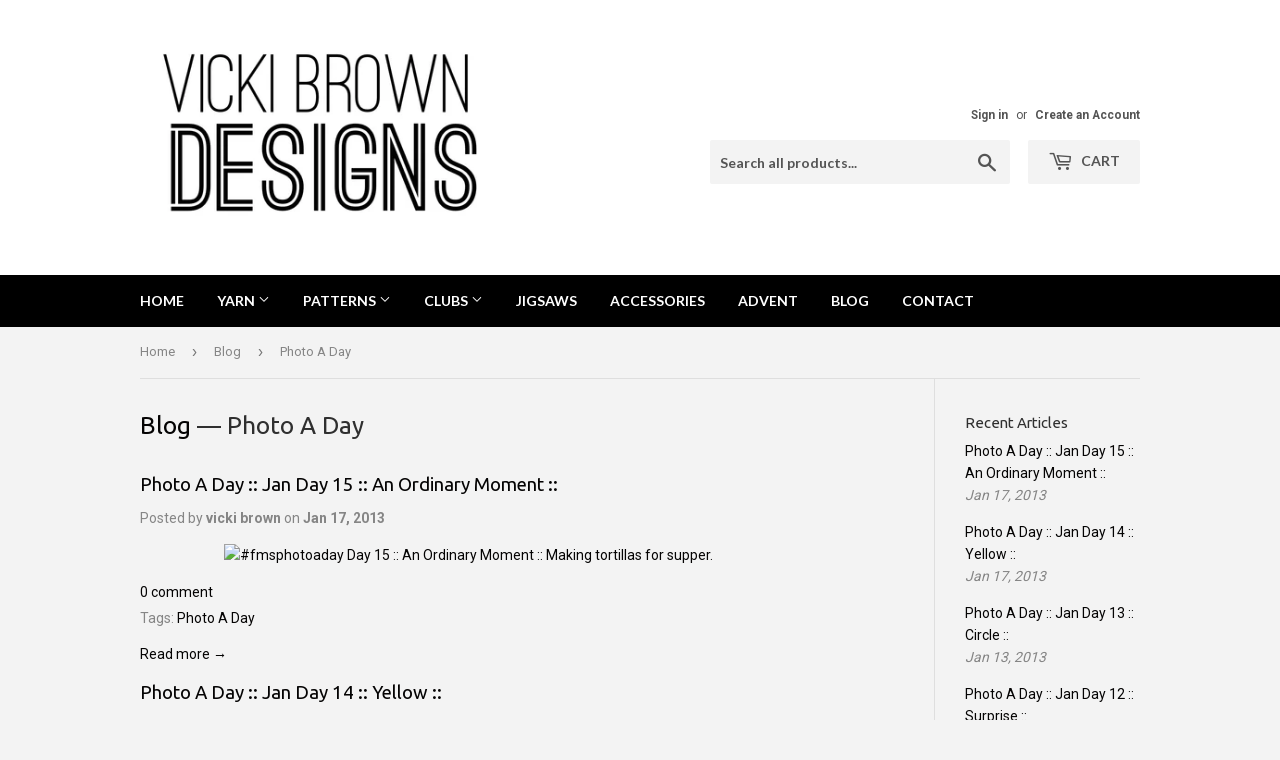

--- FILE ---
content_type: text/html; charset=utf-8
request_url: https://vickibrowndesigns.com/blogs/blog/tagged/photo-a-day
body_size: 20131
content:

<!doctype html>
<!--[if lt IE 7]><html class="no-js lt-ie9 lt-ie8 lt-ie7" lang="en"> <![endif]-->
<!--[if IE 7]><html class="no-js lt-ie9 lt-ie8" lang="en"> <![endif]-->
<!--[if IE 8]><html class="no-js lt-ie9" lang="en"> <![endif]-->
<!--[if IE 9 ]><html class="ie9 no-js"> <![endif]-->
<!--[if (gt IE 9)|!(IE)]><!--> <html class="no-touch no-js"> <!--<![endif]-->
<script>
  (function(w, d, t, h, s, n) {
    w.FlodeskObject = n;
    var fn = function() {
      (w[n].q = w[n].q || []).push(arguments);
    };
    w[n] = w[n] || fn;
    var f = d.getElementsByTagName(t)[0];
    var v = '?v=' + Math.floor(new Date().getTime() / (120 * 1000)) * 60;
    var sm = d.createElement(t);
    sm.async = true;
    sm.type = 'module';
    sm.src = h + s + '.mjs' + v;
    f.parentNode.insertBefore(sm, f);
    var sn = d.createElement(t);
    sn.async = true;
    sn.noModule = true;
    sn.src = h + s + '.js' + v;
    f.parentNode.insertBefore(sn, f);
  })(window, document, 'script', 'https://assets.flodesk.com', '/universal', 'fd');
</script>
<script>
  window.fd('form', {
    formId: '6220ea55e4da3a4464c2fcef'
  });
</script>
<head>
  <meta name="facebook-domain-verification" content="1dk8qquhuymbma4e3ss02a6qyovo7k" />
  <script>(function(H){H.className=H.className.replace(/\bno-js\b/,'js')})(document.documentElement)</script>
  <!-- Basic page needs ================================================== -->
  <meta charset="utf-8">
  <meta http-equiv="X-UA-Compatible" content="IE=edge,chrome=1">

  
  <link rel="shortcut icon" href="//vickibrowndesigns.com/cdn/shop/files/logo_square_32x32.jpg?v=1613515415" type="image/png" />
  

  <!-- Title and description ================================================== -->
  <title>
  Blog &ndash; Tagged &quot;Photo A Day&quot; &ndash; Vicki Brown Designs
  </title>


  

  <!-- Product meta ================================================== -->
  
<meta property="og:site_name" content="Vicki Brown Designs">
<meta property="og:url" content="https://vickibrowndesigns.com/blogs/blog/tagged/photo-a-day">
<meta property="og:title" content="Blog">
<meta property="og:type" content="website">
<meta property="og:description" content="Handdyed yarns, crochet patterns and subscription boxes.">



  <meta name="twitter:site" content="@vickibrown">


  <meta name="twitter:card" content="summary">

<meta name="twitter:title" content="Blog">
<meta name="twitter:description" content="Handdyed yarns, crochet patterns and subscription boxes.">


  <!-- Helpers ================================================== -->
  <link rel="canonical" href="https://vickibrowndesigns.com/blogs/blog/tagged/photo-a-day">
  <meta name="viewport" content="width=device-width,initial-scale=1">

  <!-- CSS ================================================== -->
  <link href="//vickibrowndesigns.com/cdn/shop/t/2/assets/theme.scss.css?v=153070689982522174331715424690" rel="stylesheet" type="text/css" media="all" />
  
  
  
  <link href="//fonts.googleapis.com/css?family=Roboto:400,700" rel="stylesheet" type="text/css" media="all" />


  
    
    
    <link href="//fonts.googleapis.com/css?family=Ubuntu:400" rel="stylesheet" type="text/css" media="all" />
  


  
    
    
    <link href="//fonts.googleapis.com/css?family=Lato:700" rel="stylesheet" type="text/css" media="all" />
  



  <!-- Header hook for plugins ================================================== -->
  <script>window.performance && window.performance.mark && window.performance.mark('shopify.content_for_header.start');</script><meta id="shopify-digital-wallet" name="shopify-digital-wallet" content="/20314621/digital_wallets/dialog">
<meta name="shopify-checkout-api-token" content="f796b40b3f70c079f6bc60d8ea0b7613">
<meta id="in-context-paypal-metadata" data-shop-id="20314621" data-venmo-supported="false" data-environment="production" data-locale="en_US" data-paypal-v4="true" data-currency="GBP">
<link rel="alternate" type="application/atom+xml" title="Feed" href="/blogs/blog/tagged/photo-a-day.atom" />
<link rel="next" href="/blogs/blog/tagged/photo-a-day?page=2">
<link rel="alternate" hreflang="x-default" href="https://vickibrowndesigns.com/blogs/blog/tagged/photo-a-day">
<link rel="alternate" hreflang="en" href="https://vickibrowndesigns.com/blogs/blog/tagged/photo-a-day">
<link rel="alternate" hreflang="en-DE" href="https://vickibrowndesigns.com/en-de/blogs/blog/tagged/photo-a-day">
<link rel="alternate" hreflang="en-IE" href="https://vickibrowndesigns.com/en-ie/blogs/blog/tagged/photo-a-day">
<link rel="alternate" hreflang="en-FR" href="https://vickibrowndesigns.com/en-fr/blogs/blog/tagged/photo-a-day">
<link rel="alternate" hreflang="en-NL" href="https://vickibrowndesigns.com/en-nl/blogs/blog/tagged/photo-a-day">
<link rel="alternate" hreflang="en-CH" href="https://vickibrowndesigns.com/en-ch/blogs/blog/tagged/photo-a-day">
<link rel="alternate" hreflang="en-IT" href="https://vickibrowndesigns.com/en-it/blogs/blog/tagged/photo-a-day">
<script async="async" src="/checkouts/internal/preloads.js?locale=en-GB"></script>
<link rel="preconnect" href="https://shop.app" crossorigin="anonymous">
<script async="async" src="https://shop.app/checkouts/internal/preloads.js?locale=en-GB&shop_id=20314621" crossorigin="anonymous"></script>
<script id="apple-pay-shop-capabilities" type="application/json">{"shopId":20314621,"countryCode":"GB","currencyCode":"GBP","merchantCapabilities":["supports3DS"],"merchantId":"gid:\/\/shopify\/Shop\/20314621","merchantName":"Vicki Brown Designs","requiredBillingContactFields":["postalAddress","email"],"requiredShippingContactFields":["postalAddress","email"],"shippingType":"shipping","supportedNetworks":["visa","maestro","masterCard","amex","discover","elo"],"total":{"type":"pending","label":"Vicki Brown Designs","amount":"1.00"},"shopifyPaymentsEnabled":true,"supportsSubscriptions":true}</script>
<script id="shopify-features" type="application/json">{"accessToken":"f796b40b3f70c079f6bc60d8ea0b7613","betas":["rich-media-storefront-analytics"],"domain":"vickibrowndesigns.com","predictiveSearch":true,"shopId":20314621,"locale":"en"}</script>
<script>var Shopify = Shopify || {};
Shopify.shop = "vicki-brown-designs.myshopify.com";
Shopify.locale = "en";
Shopify.currency = {"active":"GBP","rate":"1.0"};
Shopify.country = "GB";
Shopify.theme = {"name":"Supply","id":197771396,"schema_name":"Supply","schema_version":"2.4.3","theme_store_id":679,"role":"main"};
Shopify.theme.handle = "null";
Shopify.theme.style = {"id":null,"handle":null};
Shopify.cdnHost = "vickibrowndesigns.com/cdn";
Shopify.routes = Shopify.routes || {};
Shopify.routes.root = "/";</script>
<script type="module">!function(o){(o.Shopify=o.Shopify||{}).modules=!0}(window);</script>
<script>!function(o){function n(){var o=[];function n(){o.push(Array.prototype.slice.apply(arguments))}return n.q=o,n}var t=o.Shopify=o.Shopify||{};t.loadFeatures=n(),t.autoloadFeatures=n()}(window);</script>
<script>
  window.ShopifyPay = window.ShopifyPay || {};
  window.ShopifyPay.apiHost = "shop.app\/pay";
  window.ShopifyPay.redirectState = null;
</script>
<script id="shop-js-analytics" type="application/json">{"pageType":"blog"}</script>
<script defer="defer" async type="module" src="//vickibrowndesigns.com/cdn/shopifycloud/shop-js/modules/v2/client.init-shop-cart-sync_BdyHc3Nr.en.esm.js"></script>
<script defer="defer" async type="module" src="//vickibrowndesigns.com/cdn/shopifycloud/shop-js/modules/v2/chunk.common_Daul8nwZ.esm.js"></script>
<script type="module">
  await import("//vickibrowndesigns.com/cdn/shopifycloud/shop-js/modules/v2/client.init-shop-cart-sync_BdyHc3Nr.en.esm.js");
await import("//vickibrowndesigns.com/cdn/shopifycloud/shop-js/modules/v2/chunk.common_Daul8nwZ.esm.js");

  window.Shopify.SignInWithShop?.initShopCartSync?.({"fedCMEnabled":true,"windoidEnabled":true});

</script>
<script>
  window.Shopify = window.Shopify || {};
  if (!window.Shopify.featureAssets) window.Shopify.featureAssets = {};
  window.Shopify.featureAssets['shop-js'] = {"shop-cart-sync":["modules/v2/client.shop-cart-sync_QYOiDySF.en.esm.js","modules/v2/chunk.common_Daul8nwZ.esm.js"],"init-fed-cm":["modules/v2/client.init-fed-cm_DchLp9rc.en.esm.js","modules/v2/chunk.common_Daul8nwZ.esm.js"],"shop-button":["modules/v2/client.shop-button_OV7bAJc5.en.esm.js","modules/v2/chunk.common_Daul8nwZ.esm.js"],"init-windoid":["modules/v2/client.init-windoid_DwxFKQ8e.en.esm.js","modules/v2/chunk.common_Daul8nwZ.esm.js"],"shop-cash-offers":["modules/v2/client.shop-cash-offers_DWtL6Bq3.en.esm.js","modules/v2/chunk.common_Daul8nwZ.esm.js","modules/v2/chunk.modal_CQq8HTM6.esm.js"],"shop-toast-manager":["modules/v2/client.shop-toast-manager_CX9r1SjA.en.esm.js","modules/v2/chunk.common_Daul8nwZ.esm.js"],"init-shop-email-lookup-coordinator":["modules/v2/client.init-shop-email-lookup-coordinator_UhKnw74l.en.esm.js","modules/v2/chunk.common_Daul8nwZ.esm.js"],"pay-button":["modules/v2/client.pay-button_DzxNnLDY.en.esm.js","modules/v2/chunk.common_Daul8nwZ.esm.js"],"avatar":["modules/v2/client.avatar_BTnouDA3.en.esm.js"],"init-shop-cart-sync":["modules/v2/client.init-shop-cart-sync_BdyHc3Nr.en.esm.js","modules/v2/chunk.common_Daul8nwZ.esm.js"],"shop-login-button":["modules/v2/client.shop-login-button_D8B466_1.en.esm.js","modules/v2/chunk.common_Daul8nwZ.esm.js","modules/v2/chunk.modal_CQq8HTM6.esm.js"],"init-customer-accounts-sign-up":["modules/v2/client.init-customer-accounts-sign-up_C8fpPm4i.en.esm.js","modules/v2/client.shop-login-button_D8B466_1.en.esm.js","modules/v2/chunk.common_Daul8nwZ.esm.js","modules/v2/chunk.modal_CQq8HTM6.esm.js"],"init-shop-for-new-customer-accounts":["modules/v2/client.init-shop-for-new-customer-accounts_CVTO0Ztu.en.esm.js","modules/v2/client.shop-login-button_D8B466_1.en.esm.js","modules/v2/chunk.common_Daul8nwZ.esm.js","modules/v2/chunk.modal_CQq8HTM6.esm.js"],"init-customer-accounts":["modules/v2/client.init-customer-accounts_dRgKMfrE.en.esm.js","modules/v2/client.shop-login-button_D8B466_1.en.esm.js","modules/v2/chunk.common_Daul8nwZ.esm.js","modules/v2/chunk.modal_CQq8HTM6.esm.js"],"shop-follow-button":["modules/v2/client.shop-follow-button_CkZpjEct.en.esm.js","modules/v2/chunk.common_Daul8nwZ.esm.js","modules/v2/chunk.modal_CQq8HTM6.esm.js"],"lead-capture":["modules/v2/client.lead-capture_BntHBhfp.en.esm.js","modules/v2/chunk.common_Daul8nwZ.esm.js","modules/v2/chunk.modal_CQq8HTM6.esm.js"],"checkout-modal":["modules/v2/client.checkout-modal_CfxcYbTm.en.esm.js","modules/v2/chunk.common_Daul8nwZ.esm.js","modules/v2/chunk.modal_CQq8HTM6.esm.js"],"shop-login":["modules/v2/client.shop-login_Da4GZ2H6.en.esm.js","modules/v2/chunk.common_Daul8nwZ.esm.js","modules/v2/chunk.modal_CQq8HTM6.esm.js"],"payment-terms":["modules/v2/client.payment-terms_MV4M3zvL.en.esm.js","modules/v2/chunk.common_Daul8nwZ.esm.js","modules/v2/chunk.modal_CQq8HTM6.esm.js"]};
</script>
<script>(function() {
  var isLoaded = false;
  function asyncLoad() {
    if (isLoaded) return;
    isLoaded = true;
    var urls = ["https:\/\/ecommplugins-trustboxsettings.trustpilot.com\/vicki-brown-designs.myshopify.com.js?settings=1582890178224\u0026shop=vicki-brown-designs.myshopify.com","https:\/\/widget.trustpilot.com\/bootstrap\/v5\/tp.widget.sync.bootstrap.min.js?shop=vicki-brown-designs.myshopify.com","https:\/\/ecommplugins-scripts.trustpilot.com\/v2.1\/js\/header.min.js?settings=eyJrZXkiOiJpQmJYclhwVFUxQXNvZml0In0=\u0026shop=vicki-brown-designs.myshopify.com","https:\/\/static.rechargecdn.com\/assets\/js\/widget.min.js?shop=vicki-brown-designs.myshopify.com"];
    for (var i = 0; i < urls.length; i++) {
      var s = document.createElement('script');
      s.type = 'text/javascript';
      s.async = true;
      s.src = urls[i];
      var x = document.getElementsByTagName('script')[0];
      x.parentNode.insertBefore(s, x);
    }
  };
  if(window.attachEvent) {
    window.attachEvent('onload', asyncLoad);
  } else {
    window.addEventListener('load', asyncLoad, false);
  }
})();</script>
<script id="__st">var __st={"a":20314621,"offset":0,"reqid":"c0d0bcfb-1066-4d6f-821c-938c07cd0eac-1769007848","pageurl":"vickibrowndesigns.com\/blogs\/blog\/tagged\/photo-a-day","s":"blogs-4934729759","u":"29caeadc3864","p":"blog","rtyp":"blog","rid":4934729759};</script>
<script>window.ShopifyPaypalV4VisibilityTracking = true;</script>
<script id="captcha-bootstrap">!function(){'use strict';const t='contact',e='account',n='new_comment',o=[[t,t],['blogs',n],['comments',n],[t,'customer']],c=[[e,'customer_login'],[e,'guest_login'],[e,'recover_customer_password'],[e,'create_customer']],r=t=>t.map((([t,e])=>`form[action*='/${t}']:not([data-nocaptcha='true']) input[name='form_type'][value='${e}']`)).join(','),a=t=>()=>t?[...document.querySelectorAll(t)].map((t=>t.form)):[];function s(){const t=[...o],e=r(t);return a(e)}const i='password',u='form_key',d=['recaptcha-v3-token','g-recaptcha-response','h-captcha-response',i],f=()=>{try{return window.sessionStorage}catch{return}},m='__shopify_v',_=t=>t.elements[u];function p(t,e,n=!1){try{const o=window.sessionStorage,c=JSON.parse(o.getItem(e)),{data:r}=function(t){const{data:e,action:n}=t;return t[m]||n?{data:e,action:n}:{data:t,action:n}}(c);for(const[e,n]of Object.entries(r))t.elements[e]&&(t.elements[e].value=n);n&&o.removeItem(e)}catch(o){console.error('form repopulation failed',{error:o})}}const l='form_type',E='cptcha';function T(t){t.dataset[E]=!0}const w=window,h=w.document,L='Shopify',v='ce_forms',y='captcha';let A=!1;((t,e)=>{const n=(g='f06e6c50-85a8-45c8-87d0-21a2b65856fe',I='https://cdn.shopify.com/shopifycloud/storefront-forms-hcaptcha/ce_storefront_forms_captcha_hcaptcha.v1.5.2.iife.js',D={infoText:'Protected by hCaptcha',privacyText:'Privacy',termsText:'Terms'},(t,e,n)=>{const o=w[L][v],c=o.bindForm;if(c)return c(t,g,e,D).then(n);var r;o.q.push([[t,g,e,D],n]),r=I,A||(h.body.append(Object.assign(h.createElement('script'),{id:'captcha-provider',async:!0,src:r})),A=!0)});var g,I,D;w[L]=w[L]||{},w[L][v]=w[L][v]||{},w[L][v].q=[],w[L][y]=w[L][y]||{},w[L][y].protect=function(t,e){n(t,void 0,e),T(t)},Object.freeze(w[L][y]),function(t,e,n,w,h,L){const[v,y,A,g]=function(t,e,n){const i=e?o:[],u=t?c:[],d=[...i,...u],f=r(d),m=r(i),_=r(d.filter((([t,e])=>n.includes(e))));return[a(f),a(m),a(_),s()]}(w,h,L),I=t=>{const e=t.target;return e instanceof HTMLFormElement?e:e&&e.form},D=t=>v().includes(t);t.addEventListener('submit',(t=>{const e=I(t);if(!e)return;const n=D(e)&&!e.dataset.hcaptchaBound&&!e.dataset.recaptchaBound,o=_(e),c=g().includes(e)&&(!o||!o.value);(n||c)&&t.preventDefault(),c&&!n&&(function(t){try{if(!f())return;!function(t){const e=f();if(!e)return;const n=_(t);if(!n)return;const o=n.value;o&&e.removeItem(o)}(t);const e=Array.from(Array(32),(()=>Math.random().toString(36)[2])).join('');!function(t,e){_(t)||t.append(Object.assign(document.createElement('input'),{type:'hidden',name:u})),t.elements[u].value=e}(t,e),function(t,e){const n=f();if(!n)return;const o=[...t.querySelectorAll(`input[type='${i}']`)].map((({name:t})=>t)),c=[...d,...o],r={};for(const[a,s]of new FormData(t).entries())c.includes(a)||(r[a]=s);n.setItem(e,JSON.stringify({[m]:1,action:t.action,data:r}))}(t,e)}catch(e){console.error('failed to persist form',e)}}(e),e.submit())}));const S=(t,e)=>{t&&!t.dataset[E]&&(n(t,e.some((e=>e===t))),T(t))};for(const o of['focusin','change'])t.addEventListener(o,(t=>{const e=I(t);D(e)&&S(e,y())}));const B=e.get('form_key'),M=e.get(l),P=B&&M;t.addEventListener('DOMContentLoaded',(()=>{const t=y();if(P)for(const e of t)e.elements[l].value===M&&p(e,B);[...new Set([...A(),...v().filter((t=>'true'===t.dataset.shopifyCaptcha))])].forEach((e=>S(e,t)))}))}(h,new URLSearchParams(w.location.search),n,t,e,['guest_login'])})(!0,!0)}();</script>
<script integrity="sha256-4kQ18oKyAcykRKYeNunJcIwy7WH5gtpwJnB7kiuLZ1E=" data-source-attribution="shopify.loadfeatures" defer="defer" src="//vickibrowndesigns.com/cdn/shopifycloud/storefront/assets/storefront/load_feature-a0a9edcb.js" crossorigin="anonymous"></script>
<script crossorigin="anonymous" defer="defer" src="//vickibrowndesigns.com/cdn/shopifycloud/storefront/assets/shopify_pay/storefront-65b4c6d7.js?v=20250812"></script>
<script data-source-attribution="shopify.dynamic_checkout.dynamic.init">var Shopify=Shopify||{};Shopify.PaymentButton=Shopify.PaymentButton||{isStorefrontPortableWallets:!0,init:function(){window.Shopify.PaymentButton.init=function(){};var t=document.createElement("script");t.src="https://vickibrowndesigns.com/cdn/shopifycloud/portable-wallets/latest/portable-wallets.en.js",t.type="module",document.head.appendChild(t)}};
</script>
<script data-source-attribution="shopify.dynamic_checkout.buyer_consent">
  function portableWalletsHideBuyerConsent(e){var t=document.getElementById("shopify-buyer-consent"),n=document.getElementById("shopify-subscription-policy-button");t&&n&&(t.classList.add("hidden"),t.setAttribute("aria-hidden","true"),n.removeEventListener("click",e))}function portableWalletsShowBuyerConsent(e){var t=document.getElementById("shopify-buyer-consent"),n=document.getElementById("shopify-subscription-policy-button");t&&n&&(t.classList.remove("hidden"),t.removeAttribute("aria-hidden"),n.addEventListener("click",e))}window.Shopify?.PaymentButton&&(window.Shopify.PaymentButton.hideBuyerConsent=portableWalletsHideBuyerConsent,window.Shopify.PaymentButton.showBuyerConsent=portableWalletsShowBuyerConsent);
</script>
<script data-source-attribution="shopify.dynamic_checkout.cart.bootstrap">document.addEventListener("DOMContentLoaded",(function(){function t(){return document.querySelector("shopify-accelerated-checkout-cart, shopify-accelerated-checkout")}if(t())Shopify.PaymentButton.init();else{new MutationObserver((function(e,n){t()&&(Shopify.PaymentButton.init(),n.disconnect())})).observe(document.body,{childList:!0,subtree:!0})}}));
</script>
<link id="shopify-accelerated-checkout-styles" rel="stylesheet" media="screen" href="https://vickibrowndesigns.com/cdn/shopifycloud/portable-wallets/latest/accelerated-checkout-backwards-compat.css" crossorigin="anonymous">
<style id="shopify-accelerated-checkout-cart">
        #shopify-buyer-consent {
  margin-top: 1em;
  display: inline-block;
  width: 100%;
}

#shopify-buyer-consent.hidden {
  display: none;
}

#shopify-subscription-policy-button {
  background: none;
  border: none;
  padding: 0;
  text-decoration: underline;
  font-size: inherit;
  cursor: pointer;
}

#shopify-subscription-policy-button::before {
  box-shadow: none;
}

      </style>

<script>window.performance && window.performance.mark && window.performance.mark('shopify.content_for_header.end');</script>

  

<!--[if lt IE 9]>
<script src="//cdnjs.cloudflare.com/ajax/libs/html5shiv/3.7.2/html5shiv.min.js" type="text/javascript"></script>
<script src="//vickibrowndesigns.com/cdn/shop/t/2/assets/respond.min.js?v=356" type="text/javascript"></script>
<link href="//vickibrowndesigns.com/cdn/shop/t/2/assets/respond-proxy.html" id="respond-proxy" rel="respond-proxy" />
<link href="//vickibrowndesigns.com/search?q=f7ad42de799d19760e366f011db3be7a" id="respond-redirect" rel="respond-redirect" />
<script src="//vickibrowndesigns.com/search?q=f7ad42de799d19760e366f011db3be7a" type="text/javascript"></script>
<![endif]-->
<!--[if (lte IE 9) ]><script src="//vickibrowndesigns.com/cdn/shop/t/2/assets/match-media.min.js?v=356" type="text/javascript"></script><![endif]-->


  
  

  <script src="//ajax.googleapis.com/ajax/libs/jquery/1.11.0/jquery.min.js" type="text/javascript"></script>

  <!--[if (gt IE 9)|!(IE)]><!--><script src="//vickibrowndesigns.com/cdn/shop/t/2/assets/lazysizes.min.js?v=8147953233334221341506626642" async="async"></script><!--<![endif]-->
  <!--[if lte IE 9]><script src="//vickibrowndesigns.com/cdn/shop/t/2/assets/lazysizes.min.js?v=8147953233334221341506626642"></script><![endif]-->

  <!--[if (gt IE 9)|!(IE)]><!--><script src="//vickibrowndesigns.com/cdn/shop/t/2/assets/vendor.js?v=122134087407227584631506626642" defer="defer"></script><!--<![endif]-->
  <!--[if lte IE 9]><script src="//vickibrowndesigns.com/cdn/shop/t/2/assets/vendor.js?v=122134087407227584631506626642"></script><![endif]-->

  <!--[if (gt IE 9)|!(IE)]><!--><script src="//vickibrowndesigns.com/cdn/shop/t/2/assets/theme.js?v=43257823254246017021715152281" defer="defer"></script><!--<![endif]-->
  <!--[if lte IE 9]><script src="//vickibrowndesigns.com/cdn/shop/t/2/assets/theme.js?v=43257823254246017021715152281"></script><![endif]-->


<!-- BEGIN app block: shopify://apps/klaviyo-email-marketing-sms/blocks/klaviyo-onsite-embed/2632fe16-c075-4321-a88b-50b567f42507 -->












  <script async src="https://static.klaviyo.com/onsite/js/VBjAFS/klaviyo.js?company_id=VBjAFS"></script>
  <script>!function(){if(!window.klaviyo){window._klOnsite=window._klOnsite||[];try{window.klaviyo=new Proxy({},{get:function(n,i){return"push"===i?function(){var n;(n=window._klOnsite).push.apply(n,arguments)}:function(){for(var n=arguments.length,o=new Array(n),w=0;w<n;w++)o[w]=arguments[w];var t="function"==typeof o[o.length-1]?o.pop():void 0,e=new Promise((function(n){window._klOnsite.push([i].concat(o,[function(i){t&&t(i),n(i)}]))}));return e}}})}catch(n){window.klaviyo=window.klaviyo||[],window.klaviyo.push=function(){var n;(n=window._klOnsite).push.apply(n,arguments)}}}}();</script>

  




  <script>
    window.klaviyoReviewsProductDesignMode = false
  </script>







<!-- END app block --><meta property="og:image" content="https://cdn.shopify.com/s/files/1/2031/4621/files/Untitled_18.jpg?height=628&pad_color=fff&v=1613515415&width=1200" />
<meta property="og:image:secure_url" content="https://cdn.shopify.com/s/files/1/2031/4621/files/Untitled_18.jpg?height=628&pad_color=fff&v=1613515415&width=1200" />
<meta property="og:image:width" content="1200" />
<meta property="og:image:height" content="628" />
<link href="https://monorail-edge.shopifysvc.com" rel="dns-prefetch">
<script>(function(){if ("sendBeacon" in navigator && "performance" in window) {try {var session_token_from_headers = performance.getEntriesByType('navigation')[0].serverTiming.find(x => x.name == '_s').description;} catch {var session_token_from_headers = undefined;}var session_cookie_matches = document.cookie.match(/_shopify_s=([^;]*)/);var session_token_from_cookie = session_cookie_matches && session_cookie_matches.length === 2 ? session_cookie_matches[1] : "";var session_token = session_token_from_headers || session_token_from_cookie || "";function handle_abandonment_event(e) {var entries = performance.getEntries().filter(function(entry) {return /monorail-edge.shopifysvc.com/.test(entry.name);});if (!window.abandonment_tracked && entries.length === 0) {window.abandonment_tracked = true;var currentMs = Date.now();var navigation_start = performance.timing.navigationStart;var payload = {shop_id: 20314621,url: window.location.href,navigation_start,duration: currentMs - navigation_start,session_token,page_type: "blog"};window.navigator.sendBeacon("https://monorail-edge.shopifysvc.com/v1/produce", JSON.stringify({schema_id: "online_store_buyer_site_abandonment/1.1",payload: payload,metadata: {event_created_at_ms: currentMs,event_sent_at_ms: currentMs}}));}}window.addEventListener('pagehide', handle_abandonment_event);}}());</script>
<script id="web-pixels-manager-setup">(function e(e,d,r,n,o){if(void 0===o&&(o={}),!Boolean(null===(a=null===(i=window.Shopify)||void 0===i?void 0:i.analytics)||void 0===a?void 0:a.replayQueue)){var i,a;window.Shopify=window.Shopify||{};var t=window.Shopify;t.analytics=t.analytics||{};var s=t.analytics;s.replayQueue=[],s.publish=function(e,d,r){return s.replayQueue.push([e,d,r]),!0};try{self.performance.mark("wpm:start")}catch(e){}var l=function(){var e={modern:/Edge?\/(1{2}[4-9]|1[2-9]\d|[2-9]\d{2}|\d{4,})\.\d+(\.\d+|)|Firefox\/(1{2}[4-9]|1[2-9]\d|[2-9]\d{2}|\d{4,})\.\d+(\.\d+|)|Chrom(ium|e)\/(9{2}|\d{3,})\.\d+(\.\d+|)|(Maci|X1{2}).+ Version\/(15\.\d+|(1[6-9]|[2-9]\d|\d{3,})\.\d+)([,.]\d+|)( \(\w+\)|)( Mobile\/\w+|) Safari\/|Chrome.+OPR\/(9{2}|\d{3,})\.\d+\.\d+|(CPU[ +]OS|iPhone[ +]OS|CPU[ +]iPhone|CPU IPhone OS|CPU iPad OS)[ +]+(15[._]\d+|(1[6-9]|[2-9]\d|\d{3,})[._]\d+)([._]\d+|)|Android:?[ /-](13[3-9]|1[4-9]\d|[2-9]\d{2}|\d{4,})(\.\d+|)(\.\d+|)|Android.+Firefox\/(13[5-9]|1[4-9]\d|[2-9]\d{2}|\d{4,})\.\d+(\.\d+|)|Android.+Chrom(ium|e)\/(13[3-9]|1[4-9]\d|[2-9]\d{2}|\d{4,})\.\d+(\.\d+|)|SamsungBrowser\/([2-9]\d|\d{3,})\.\d+/,legacy:/Edge?\/(1[6-9]|[2-9]\d|\d{3,})\.\d+(\.\d+|)|Firefox\/(5[4-9]|[6-9]\d|\d{3,})\.\d+(\.\d+|)|Chrom(ium|e)\/(5[1-9]|[6-9]\d|\d{3,})\.\d+(\.\d+|)([\d.]+$|.*Safari\/(?![\d.]+ Edge\/[\d.]+$))|(Maci|X1{2}).+ Version\/(10\.\d+|(1[1-9]|[2-9]\d|\d{3,})\.\d+)([,.]\d+|)( \(\w+\)|)( Mobile\/\w+|) Safari\/|Chrome.+OPR\/(3[89]|[4-9]\d|\d{3,})\.\d+\.\d+|(CPU[ +]OS|iPhone[ +]OS|CPU[ +]iPhone|CPU IPhone OS|CPU iPad OS)[ +]+(10[._]\d+|(1[1-9]|[2-9]\d|\d{3,})[._]\d+)([._]\d+|)|Android:?[ /-](13[3-9]|1[4-9]\d|[2-9]\d{2}|\d{4,})(\.\d+|)(\.\d+|)|Mobile Safari.+OPR\/([89]\d|\d{3,})\.\d+\.\d+|Android.+Firefox\/(13[5-9]|1[4-9]\d|[2-9]\d{2}|\d{4,})\.\d+(\.\d+|)|Android.+Chrom(ium|e)\/(13[3-9]|1[4-9]\d|[2-9]\d{2}|\d{4,})\.\d+(\.\d+|)|Android.+(UC? ?Browser|UCWEB|U3)[ /]?(15\.([5-9]|\d{2,})|(1[6-9]|[2-9]\d|\d{3,})\.\d+)\.\d+|SamsungBrowser\/(5\.\d+|([6-9]|\d{2,})\.\d+)|Android.+MQ{2}Browser\/(14(\.(9|\d{2,})|)|(1[5-9]|[2-9]\d|\d{3,})(\.\d+|))(\.\d+|)|K[Aa][Ii]OS\/(3\.\d+|([4-9]|\d{2,})\.\d+)(\.\d+|)/},d=e.modern,r=e.legacy,n=navigator.userAgent;return n.match(d)?"modern":n.match(r)?"legacy":"unknown"}(),u="modern"===l?"modern":"legacy",c=(null!=n?n:{modern:"",legacy:""})[u],f=function(e){return[e.baseUrl,"/wpm","/b",e.hashVersion,"modern"===e.buildTarget?"m":"l",".js"].join("")}({baseUrl:d,hashVersion:r,buildTarget:u}),m=function(e){var d=e.version,r=e.bundleTarget,n=e.surface,o=e.pageUrl,i=e.monorailEndpoint;return{emit:function(e){var a=e.status,t=e.errorMsg,s=(new Date).getTime(),l=JSON.stringify({metadata:{event_sent_at_ms:s},events:[{schema_id:"web_pixels_manager_load/3.1",payload:{version:d,bundle_target:r,page_url:o,status:a,surface:n,error_msg:t},metadata:{event_created_at_ms:s}}]});if(!i)return console&&console.warn&&console.warn("[Web Pixels Manager] No Monorail endpoint provided, skipping logging."),!1;try{return self.navigator.sendBeacon.bind(self.navigator)(i,l)}catch(e){}var u=new XMLHttpRequest;try{return u.open("POST",i,!0),u.setRequestHeader("Content-Type","text/plain"),u.send(l),!0}catch(e){return console&&console.warn&&console.warn("[Web Pixels Manager] Got an unhandled error while logging to Monorail."),!1}}}}({version:r,bundleTarget:l,surface:e.surface,pageUrl:self.location.href,monorailEndpoint:e.monorailEndpoint});try{o.browserTarget=l,function(e){var d=e.src,r=e.async,n=void 0===r||r,o=e.onload,i=e.onerror,a=e.sri,t=e.scriptDataAttributes,s=void 0===t?{}:t,l=document.createElement("script"),u=document.querySelector("head"),c=document.querySelector("body");if(l.async=n,l.src=d,a&&(l.integrity=a,l.crossOrigin="anonymous"),s)for(var f in s)if(Object.prototype.hasOwnProperty.call(s,f))try{l.dataset[f]=s[f]}catch(e){}if(o&&l.addEventListener("load",o),i&&l.addEventListener("error",i),u)u.appendChild(l);else{if(!c)throw new Error("Did not find a head or body element to append the script");c.appendChild(l)}}({src:f,async:!0,onload:function(){if(!function(){var e,d;return Boolean(null===(d=null===(e=window.Shopify)||void 0===e?void 0:e.analytics)||void 0===d?void 0:d.initialized)}()){var d=window.webPixelsManager.init(e)||void 0;if(d){var r=window.Shopify.analytics;r.replayQueue.forEach((function(e){var r=e[0],n=e[1],o=e[2];d.publishCustomEvent(r,n,o)})),r.replayQueue=[],r.publish=d.publishCustomEvent,r.visitor=d.visitor,r.initialized=!0}}},onerror:function(){return m.emit({status:"failed",errorMsg:"".concat(f," has failed to load")})},sri:function(e){var d=/^sha384-[A-Za-z0-9+/=]+$/;return"string"==typeof e&&d.test(e)}(c)?c:"",scriptDataAttributes:o}),m.emit({status:"loading"})}catch(e){m.emit({status:"failed",errorMsg:(null==e?void 0:e.message)||"Unknown error"})}}})({shopId: 20314621,storefrontBaseUrl: "https://vickibrowndesigns.com",extensionsBaseUrl: "https://extensions.shopifycdn.com/cdn/shopifycloud/web-pixels-manager",monorailEndpoint: "https://monorail-edge.shopifysvc.com/unstable/produce_batch",surface: "storefront-renderer",enabledBetaFlags: ["2dca8a86"],webPixelsConfigList: [{"id":"2989097342","configuration":"{\"accountID\":\"VBjAFS\",\"webPixelConfig\":\"eyJlbmFibGVBZGRlZFRvQ2FydEV2ZW50cyI6IHRydWV9\"}","eventPayloadVersion":"v1","runtimeContext":"STRICT","scriptVersion":"524f6c1ee37bacdca7657a665bdca589","type":"APP","apiClientId":123074,"privacyPurposes":["ANALYTICS","MARKETING"],"dataSharingAdjustments":{"protectedCustomerApprovalScopes":["read_customer_address","read_customer_email","read_customer_name","read_customer_personal_data","read_customer_phone"]}},{"id":"398852383","configuration":"{\"pixel_id\":\"120940798581458\",\"pixel_type\":\"facebook_pixel\",\"metaapp_system_user_token\":\"-\"}","eventPayloadVersion":"v1","runtimeContext":"OPEN","scriptVersion":"ca16bc87fe92b6042fbaa3acc2fbdaa6","type":"APP","apiClientId":2329312,"privacyPurposes":["ANALYTICS","MARKETING","SALE_OF_DATA"],"dataSharingAdjustments":{"protectedCustomerApprovalScopes":["read_customer_address","read_customer_email","read_customer_name","read_customer_personal_data","read_customer_phone"]}},{"id":"166428959","configuration":"{\"tagID\":\"2614055260691\"}","eventPayloadVersion":"v1","runtimeContext":"STRICT","scriptVersion":"18031546ee651571ed29edbe71a3550b","type":"APP","apiClientId":3009811,"privacyPurposes":["ANALYTICS","MARKETING","SALE_OF_DATA"],"dataSharingAdjustments":{"protectedCustomerApprovalScopes":["read_customer_address","read_customer_email","read_customer_name","read_customer_personal_data","read_customer_phone"]}},{"id":"187335038","eventPayloadVersion":"v1","runtimeContext":"LAX","scriptVersion":"1","type":"CUSTOM","privacyPurposes":["ANALYTICS"],"name":"Google Analytics tag (migrated)"},{"id":"shopify-app-pixel","configuration":"{}","eventPayloadVersion":"v1","runtimeContext":"STRICT","scriptVersion":"0450","apiClientId":"shopify-pixel","type":"APP","privacyPurposes":["ANALYTICS","MARKETING"]},{"id":"shopify-custom-pixel","eventPayloadVersion":"v1","runtimeContext":"LAX","scriptVersion":"0450","apiClientId":"shopify-pixel","type":"CUSTOM","privacyPurposes":["ANALYTICS","MARKETING"]}],isMerchantRequest: false,initData: {"shop":{"name":"Vicki Brown Designs","paymentSettings":{"currencyCode":"GBP"},"myshopifyDomain":"vicki-brown-designs.myshopify.com","countryCode":"GB","storefrontUrl":"https:\/\/vickibrowndesigns.com"},"customer":null,"cart":null,"checkout":null,"productVariants":[],"purchasingCompany":null},},"https://vickibrowndesigns.com/cdn","fcfee988w5aeb613cpc8e4bc33m6693e112",{"modern":"","legacy":""},{"shopId":"20314621","storefrontBaseUrl":"https:\/\/vickibrowndesigns.com","extensionBaseUrl":"https:\/\/extensions.shopifycdn.com\/cdn\/shopifycloud\/web-pixels-manager","surface":"storefront-renderer","enabledBetaFlags":"[\"2dca8a86\"]","isMerchantRequest":"false","hashVersion":"fcfee988w5aeb613cpc8e4bc33m6693e112","publish":"custom","events":"[[\"page_viewed\",{}]]"});</script><script>
  window.ShopifyAnalytics = window.ShopifyAnalytics || {};
  window.ShopifyAnalytics.meta = window.ShopifyAnalytics.meta || {};
  window.ShopifyAnalytics.meta.currency = 'GBP';
  var meta = {"page":{"pageType":"blog","resourceType":"blog","resourceId":4934729759,"requestId":"c0d0bcfb-1066-4d6f-821c-938c07cd0eac-1769007848"}};
  for (var attr in meta) {
    window.ShopifyAnalytics.meta[attr] = meta[attr];
  }
</script>
<script class="analytics">
  (function () {
    var customDocumentWrite = function(content) {
      var jquery = null;

      if (window.jQuery) {
        jquery = window.jQuery;
      } else if (window.Checkout && window.Checkout.$) {
        jquery = window.Checkout.$;
      }

      if (jquery) {
        jquery('body').append(content);
      }
    };

    var hasLoggedConversion = function(token) {
      if (token) {
        return document.cookie.indexOf('loggedConversion=' + token) !== -1;
      }
      return false;
    }

    var setCookieIfConversion = function(token) {
      if (token) {
        var twoMonthsFromNow = new Date(Date.now());
        twoMonthsFromNow.setMonth(twoMonthsFromNow.getMonth() + 2);

        document.cookie = 'loggedConversion=' + token + '; expires=' + twoMonthsFromNow;
      }
    }

    var trekkie = window.ShopifyAnalytics.lib = window.trekkie = window.trekkie || [];
    if (trekkie.integrations) {
      return;
    }
    trekkie.methods = [
      'identify',
      'page',
      'ready',
      'track',
      'trackForm',
      'trackLink'
    ];
    trekkie.factory = function(method) {
      return function() {
        var args = Array.prototype.slice.call(arguments);
        args.unshift(method);
        trekkie.push(args);
        return trekkie;
      };
    };
    for (var i = 0; i < trekkie.methods.length; i++) {
      var key = trekkie.methods[i];
      trekkie[key] = trekkie.factory(key);
    }
    trekkie.load = function(config) {
      trekkie.config = config || {};
      trekkie.config.initialDocumentCookie = document.cookie;
      var first = document.getElementsByTagName('script')[0];
      var script = document.createElement('script');
      script.type = 'text/javascript';
      script.onerror = function(e) {
        var scriptFallback = document.createElement('script');
        scriptFallback.type = 'text/javascript';
        scriptFallback.onerror = function(error) {
                var Monorail = {
      produce: function produce(monorailDomain, schemaId, payload) {
        var currentMs = new Date().getTime();
        var event = {
          schema_id: schemaId,
          payload: payload,
          metadata: {
            event_created_at_ms: currentMs,
            event_sent_at_ms: currentMs
          }
        };
        return Monorail.sendRequest("https://" + monorailDomain + "/v1/produce", JSON.stringify(event));
      },
      sendRequest: function sendRequest(endpointUrl, payload) {
        // Try the sendBeacon API
        if (window && window.navigator && typeof window.navigator.sendBeacon === 'function' && typeof window.Blob === 'function' && !Monorail.isIos12()) {
          var blobData = new window.Blob([payload], {
            type: 'text/plain'
          });

          if (window.navigator.sendBeacon(endpointUrl, blobData)) {
            return true;
          } // sendBeacon was not successful

        } // XHR beacon

        var xhr = new XMLHttpRequest();

        try {
          xhr.open('POST', endpointUrl);
          xhr.setRequestHeader('Content-Type', 'text/plain');
          xhr.send(payload);
        } catch (e) {
          console.log(e);
        }

        return false;
      },
      isIos12: function isIos12() {
        return window.navigator.userAgent.lastIndexOf('iPhone; CPU iPhone OS 12_') !== -1 || window.navigator.userAgent.lastIndexOf('iPad; CPU OS 12_') !== -1;
      }
    };
    Monorail.produce('monorail-edge.shopifysvc.com',
      'trekkie_storefront_load_errors/1.1',
      {shop_id: 20314621,
      theme_id: 197771396,
      app_name: "storefront",
      context_url: window.location.href,
      source_url: "//vickibrowndesigns.com/cdn/s/trekkie.storefront.cd680fe47e6c39ca5d5df5f0a32d569bc48c0f27.min.js"});

        };
        scriptFallback.async = true;
        scriptFallback.src = '//vickibrowndesigns.com/cdn/s/trekkie.storefront.cd680fe47e6c39ca5d5df5f0a32d569bc48c0f27.min.js';
        first.parentNode.insertBefore(scriptFallback, first);
      };
      script.async = true;
      script.src = '//vickibrowndesigns.com/cdn/s/trekkie.storefront.cd680fe47e6c39ca5d5df5f0a32d569bc48c0f27.min.js';
      first.parentNode.insertBefore(script, first);
    };
    trekkie.load(
      {"Trekkie":{"appName":"storefront","development":false,"defaultAttributes":{"shopId":20314621,"isMerchantRequest":null,"themeId":197771396,"themeCityHash":"17832385846483561968","contentLanguage":"en","currency":"GBP","eventMetadataId":"9b952fd7-eceb-4e3d-a86b-26d89db1097b"},"isServerSideCookieWritingEnabled":true,"monorailRegion":"shop_domain","enabledBetaFlags":["65f19447"]},"Session Attribution":{},"S2S":{"facebookCapiEnabled":true,"source":"trekkie-storefront-renderer","apiClientId":580111}}
    );

    var loaded = false;
    trekkie.ready(function() {
      if (loaded) return;
      loaded = true;

      window.ShopifyAnalytics.lib = window.trekkie;

      var originalDocumentWrite = document.write;
      document.write = customDocumentWrite;
      try { window.ShopifyAnalytics.merchantGoogleAnalytics.call(this); } catch(error) {};
      document.write = originalDocumentWrite;

      window.ShopifyAnalytics.lib.page(null,{"pageType":"blog","resourceType":"blog","resourceId":4934729759,"requestId":"c0d0bcfb-1066-4d6f-821c-938c07cd0eac-1769007848","shopifyEmitted":true});

      var match = window.location.pathname.match(/checkouts\/(.+)\/(thank_you|post_purchase)/)
      var token = match? match[1]: undefined;
      if (!hasLoggedConversion(token)) {
        setCookieIfConversion(token);
        
      }
    });


        var eventsListenerScript = document.createElement('script');
        eventsListenerScript.async = true;
        eventsListenerScript.src = "//vickibrowndesigns.com/cdn/shopifycloud/storefront/assets/shop_events_listener-3da45d37.js";
        document.getElementsByTagName('head')[0].appendChild(eventsListenerScript);

})();</script>
  <script>
  if (!window.ga || (window.ga && typeof window.ga !== 'function')) {
    window.ga = function ga() {
      (window.ga.q = window.ga.q || []).push(arguments);
      if (window.Shopify && window.Shopify.analytics && typeof window.Shopify.analytics.publish === 'function') {
        window.Shopify.analytics.publish("ga_stub_called", {}, {sendTo: "google_osp_migration"});
      }
      console.error("Shopify's Google Analytics stub called with:", Array.from(arguments), "\nSee https://help.shopify.com/manual/promoting-marketing/pixels/pixel-migration#google for more information.");
    };
    if (window.Shopify && window.Shopify.analytics && typeof window.Shopify.analytics.publish === 'function') {
      window.Shopify.analytics.publish("ga_stub_initialized", {}, {sendTo: "google_osp_migration"});
    }
  }
</script>
<script
  defer
  src="https://vickibrowndesigns.com/cdn/shopifycloud/perf-kit/shopify-perf-kit-3.0.4.min.js"
  data-application="storefront-renderer"
  data-shop-id="20314621"
  data-render-region="gcp-us-east1"
  data-page-type="blog"
  data-theme-instance-id="197771396"
  data-theme-name="Supply"
  data-theme-version="2.4.3"
  data-monorail-region="shop_domain"
  data-resource-timing-sampling-rate="10"
  data-shs="true"
  data-shs-beacon="true"
  data-shs-export-with-fetch="true"
  data-shs-logs-sample-rate="1"
  data-shs-beacon-endpoint="https://vickibrowndesigns.com/api/collect"
></script>
</head>

<body id="blog" class="template-blog" >

  <div id="shopify-section-header" class="shopify-section header-section"><header class="site-header" role="banner" data-section-id="header" data-section-type="header-section">
  <div class="wrapper">
    <meta name="facebook-domain-verification" content="ckmiy0bif7cnd9d3owa3nyyfhe9aik" />

    <div class="grid--full">
      <div class="grid-item large--one-half">
        
          <div class="h1 header-logo" itemscope itemtype="http://schema.org/Organization">
        
          
          

          <a href="/" itemprop="url">
            <div class="lazyload__image-wrapper no-js" style="max-width:600px;">
              <div style="padding-top:37.01527614571092%;">
                <img class="lazyload js"
                  data-src="//vickibrowndesigns.com/cdn/shop/files/vicki_brown_designs_banner_{width}x.jpg?v=1613515415"
                  data-widths="[180, 360, 540, 720, 900, 1080, 1296, 1512, 1728, 2048]"
                  data-aspectratio="2.7015873015873018"
                  data-sizes="auto"
                  alt="Vicki Brown Designs"
                  style="width:600px;">
              </div>
            </div>
            <noscript>
              
              <img src="//vickibrowndesigns.com/cdn/shop/files/vicki_brown_designs_banner_600x.jpg?v=1613515415"
                srcset="//vickibrowndesigns.com/cdn/shop/files/vicki_brown_designs_banner_600x.jpg?v=1613515415 1x, //vickibrowndesigns.com/cdn/shop/files/vicki_brown_designs_banner_600x@2x.jpg?v=1613515415 2x"
                alt="Vicki Brown Designs"
                itemprop="logo"
                style="max-width:600px;">
            </noscript>
          </a>
          
        
          </div>
        
      </div>

      <div class="grid-item large--one-half text-center large--text-right">
        
          <div class="site-header--text-links medium-down--hide">
            
              

                <p></p>

              
            

            
              <span class="site-header--meta-links medium-down--hide">
                
                  <a href="/account/login" id="customer_login_link">Sign in</a>
                  <span class="site-header--spacer">or</span>
                  <a href="/account/register" id="customer_register_link">Create an Account</a>
                
              </span>
            
          </div>

          <br class="medium-down--hide">
        

        <form action="/search" method="get" class="search-bar" role="search">
  <input type="hidden" name="type" value="product">

  <input type="search" name="q" value="" placeholder="Search all products..." aria-label="Search all products...">
  <button type="submit" class="search-bar--submit icon-fallback-text">
    <span class="icon icon-search" aria-hidden="true"></span>
    <span class="fallback-text">Search</span>
  </button>
</form>


        <a href="/cart" class="header-cart-btn cart-toggle">
          <span class="icon icon-cart"></span>
          Cart <span class="cart-count cart-badge--desktop hidden-count">0</span>
        </a>
      </div>
    </div>

  </div>
</header>

<nav class="nav-bar" role="navigation">
  <div class="wrapper">
    <form action="/search" method="get" class="search-bar" role="search">
  <input type="hidden" name="type" value="product">

  <input type="search" name="q" value="" placeholder="Search all products..." aria-label="Search all products...">
  <button type="submit" class="search-bar--submit icon-fallback-text">
    <span class="icon icon-search" aria-hidden="true"></span>
    <span class="fallback-text">Search</span>
  </button>
</form>

    <ul class="site-nav" id="accessibleNav">
  
  
    
    
      <li >
        <a href="/">Home</a>
      </li>
    
  
    
    
      <li class="site-nav--has-dropdown" aria-haspopup="true">
        <a href="/collections/all">
          YARN
          <span class="icon-fallback-text">
            <span class="icon icon-arrow-down" aria-hidden="true"></span>
          </span>
        </a>
        <ul class="site-nav--dropdown">
          
            <li ><a href="/collections/standard-sock">standard sock yarn</a></li>
          
            <li ><a href="/collections/double-knit-yarn">double knit</a></li>
          
            <li ><a href="/collections/mini-skeins">mini skeins</a></li>
          
            <li ><a href="/collections/mohair-lace-1">mohair lace</a></li>
          
            <li ><a href="/collections/kid-silk-fluff">kid silk fluff</a></li>
          
            <li ><a href="/collections/singles-sock">singles sock</a></li>
          
            <li ><a href="/collections/high-twist-sock">high twist sock</a></li>
          
            <li ><a href="/collections/sock-slub">slub sock</a></li>
          
            <li ><a href="/collections/chunky-yarn">chunky </a></li>
          
        </ul>
      </li>
    
  
    
    
      <li class="site-nav--has-dropdown" aria-haspopup="true">
        <a href="/collections/all-patterns">
          PATTERNS
          <span class="icon-fallback-text">
            <span class="icon icon-arrow-down" aria-hidden="true"></span>
          </span>
        </a>
        <ul class="site-nav--dropdown">
          
            <li ><a href="/collections/printed-crochet-patterns">printed patterns</a></li>
          
            <li ><a href="/collections/downloadable-patterns">pdf patterns</a></li>
          
        </ul>
      </li>
    
  
    
    
      <li class="site-nav--has-dropdown" aria-haspopup="true">
        <a href="/collections/club-boxes">
          CLUBS
          <span class="icon-fallback-text">
            <span class="icon icon-arrow-down" aria-hidden="true"></span>
          </span>
        </a>
        <ul class="site-nav--dropdown">
          
            <li ><a href="/collections/the-mini-skein-club">The Mini Skein Club</a></li>
          
            <li ><a href="/collections/the-crochet-accessories-club">The Crochet Accessories Club</a></li>
          
        </ul>
      </li>
    
  
    
    
      <li >
        <a href="/collections/jigsaws">JIGSAWS</a>
      </li>
    
  
    
    
      <li >
        <a href="/collections/accessories">ACCESSORIES</a>
      </li>
    
  
    
    
      <li >
        <a href="/collections/the-yarn-advent-1">ADVENT</a>
      </li>
    
  
    
    
      <li >
        <a href="https://vickibrowndesigns.com/blogs/news">BLOG</a>
      </li>
    
  
    
    
      <li >
        <a href="/pages/contact">CONTACT</a>
      </li>
    
  

  
    
      <li class="customer-navlink large--hide"><a href="/account/login" id="customer_login_link">Sign in</a></li>
      <li class="customer-navlink large--hide"><a href="/account/register" id="customer_register_link">Create an Account</a></li>
    
  
</ul>

  </div>
</nav>

<div id="mobileNavBar">
  <div class="display-table-cell">
    <a class="menu-toggle mobileNavBar-link"><span class="icon icon-hamburger"></span>Menu</a>
  </div>
  <div class="display-table-cell">
    <a href="/cart" class="cart-toggle mobileNavBar-link">
      <span class="icon icon-cart"></span>
      Cart <span class="cart-count hidden-count">0</span>
    </a>
  </div>
</div>


</div>

  <main class="wrapper main-content" role="main">

    






<nav class="breadcrumb" role="navigation" aria-label="breadcrumbs">
  <a href="/" title="Back to the frontpage">Home</a>

  

    <span class="divider" aria-hidden="true">&rsaquo;</span>
    
      <a href="/blogs/blog" title="">Blog</a>
      <span class="divider" aria-hidden="true">&rsaquo;</span>
      <span>Photo A Day</span>
    

  
</nav>



<div class="grid grid-border">

  <div class="grid-item large--four-fifths">
    <div class="grid">
      <div class="grid-item large--ten-twelfths">

        
          <h1><a href="/blogs/blog" title="">Blog</a> &mdash; Photo A Day</h1>
        

        

          <h2><a href="/blogs/blog/photo-a-day-jan-day-15-an-ordinary-moment">Photo A Day :: Jan Day 15 :: An Ordinary Moment ::</a></h2>
          <p class="text-light">
            
            
            Posted by <strong>vicki brown</strong> on <strong><time pubdate datetime="2013-01-17">Jan 17, 2013</time></strong>
          </p>

          <div class="rte">
          
            
              <div style="text-align: center;"><a href="http://www.flickr.com/photos/lilley1/8383815433/" title="#fmsphotoaday  Day 15 :: An Ordinary Moment :: Making tortillas for supper. by Lilley1, on Flickr"><img alt="#fmsphotoaday  Day 15 :: An Ordinary Moment :: Making tortillas for supper." height="500" src="//farm9.staticflickr.com/8465/8383815433_83bbfef328.jpg" width="500"></a></div>
            
          </div>

          <ul>
            
            <li>
              <a href="/blogs/blog/photo-a-day-jan-day-15-an-ordinary-moment#comments">
                0 comment
              </a>
            </li>
            

            
  <li>
    <span>Tags:</span>
    
      <a href="/blogs/blog/tagged/photo-a-day">Photo A Day</a>
    
  </li>


          </ul>

          <p><a href="/blogs/blog/photo-a-day-jan-day-15-an-ordinary-moment">Read more →</a></p>

        

          <h2><a href="/blogs/blog/photo-a-day-jan-day-14-yellow">Photo A Day :: Jan Day 14 :: Yellow ::</a></h2>
          <p class="text-light">
            
            
            Posted by <strong>vicki brown</strong> on <strong><time pubdate datetime="2013-01-17">Jan 17, 2013</time></strong>
          </p>

          <div class="rte">
          
            
              <div style="text-align: center;"><a href="http://www.flickr.com/photos/lilley1/8381674714/" title="#fmsphotoaday  Day 14 :: Yellow by Lilley1, on Flickr"><img alt="#fmsphotoaday  Day 14 :: Yellow" height="500" src="//farm9.staticflickr.com/8465/8381674714_0c5eeed7e4.jpg" width="500"></a></div>
            
          </div>

          <ul>
            
            <li>
              <a href="/blogs/blog/photo-a-day-jan-day-14-yellow#comments">
                12 comments
              </a>
            </li>
            

            
  <li>
    <span>Tags:</span>
    
      <a href="/blogs/blog/tagged/photo-a-day">Photo A Day</a>
    
  </li>


          </ul>

          <p><a href="/blogs/blog/photo-a-day-jan-day-14-yellow">Read more →</a></p>

        

          <h2><a href="/blogs/blog/photo-a-day-jan-day-13-circle">Photo A Day :: Jan Day 13 :: Circle ::</a></h2>
          <p class="text-light">
            
            
            Posted by <strong>vicki brown</strong> on <strong><time pubdate datetime="2013-01-13">Jan 13, 2013</time></strong>
          </p>

          <div class="rte">
          
            
              Today we set up a window display for a new craft night, coming soon, super excited about this. More details next week. <br><br><div class="separator" style="clear: both; text-align: center;"><a href="https://lh5.googleusercontent.com/-KmSJdZfeY60/UPL526E33HI/AAAAAAAABd0/fXSsoIIBUDQ/s640/blogger-image-1507439742.jpg" imageanchor="1" style="margin-left: 1em; margin-right: 1em;"><img border="0" src="https://lh5.googleusercontent.com/-KmSJdZfeY60/UPL526E33HI/AAAAAAAABd0/fXSsoIIBUDQ/s640/blogger-image-1507439742.jpg"></a></div>
            
          </div>

          <ul>
            
            <li>
              <a href="/blogs/blog/photo-a-day-jan-day-13-circle#comments">
                0 comment
              </a>
            </li>
            

            
  <li>
    <span>Tags:</span>
    
      <a href="/blogs/blog/tagged/photo-a-day">Photo A Day</a>
    
  </li>


          </ul>

          <p><a href="/blogs/blog/photo-a-day-jan-day-13-circle">Read more →</a></p>

        

          <h2><a href="/blogs/blog/photo-a-day-jan-day-12-surprise">Photo A Day :: Jan Day 12 :: Surprise ::</a></h2>
          <p class="text-light">
            
            
            Posted by <strong>vicki brown</strong> on <strong><time pubdate datetime="2013-01-13">Jan 13, 2013</time></strong>
          </p>

          <div class="rte">
          
            
              Lovely post, in the form of yarn support and lots of lovely extras to inspire me. <br><br><div class="separator" style="clear: both; text-align: center;"><a href="https://lh5.googleusercontent.com/-L_KbK3BZw4k/UPL5bU4FW1I/AAAAAAAABds/SJ5i_yxBU8M/s640/blogger-image--833545262.jpg" imageanchor="1" style="margin-left: 1em; margin-right: 1em;"><img border="0" src="https://lh5.googleusercontent.com/-L_KbK3BZw4k/UPL5bU4FW1I/AAAAAAAABds/SJ5i_yxBU8M/s640/blogger-image--833545262.jpg"></a></div>
            
          </div>

          <ul>
            
            <li>
              <a href="/blogs/blog/photo-a-day-jan-day-12-surprise#comments">
                0 comment
              </a>
            </li>
            

            
  <li>
    <span>Tags:</span>
    
      <a href="/blogs/blog/tagged/photo-a-day">Photo A Day</a>
    
  </li>


          </ul>

          <p><a href="/blogs/blog/photo-a-day-jan-day-12-surprise">Read more →</a></p>

        

          <h2><a href="/blogs/blog/photo-a-day-jan-day-11-water">Photo A Day :: Jan Day 11 :: Water ::</a></h2>
          <p class="text-light">
            
            
            Posted by <strong>vicki brown</strong> on <strong><time pubdate datetime="2013-01-13">Jan 13, 2013</time></strong>
          </p>

          <div class="rte">
          
            
              It is one of my New Years resolutions to take better care of my body, drinking 8 glasses of water a day is one small step in the right direction.  <br><br><div class="separator" style="clear: both; text-align: center;"><a href="https://lh6.googleusercontent.com/-N2LPuBQqn-U/UPL5F-c4a6I/AAAAAAAABdk/Sk9k02j-fGU/s640/blogger-image--1211108832.jpg" imageanchor="1" style="margin-left: 1em; margin-right: 1em;"><img border="0" src="https://lh6.googleusercontent.com/-N2LPuBQqn-U/UPL5F-c4a6I/AAAAAAAABdk/Sk9k02j-fGU/s640/blogger-image--1211108832.jpg"></a></div>
            
          </div>

          <ul>
            
            <li>
              <a href="/blogs/blog/photo-a-day-jan-day-11-water#comments">
                0 comment
              </a>
            </li>
            

            
  <li>
    <span>Tags:</span>
    
      <a href="/blogs/blog/tagged/photo-a-day">Photo A Day</a>
    
  </li>


          </ul>

          <p><a href="/blogs/blog/photo-a-day-jan-day-11-water">Read more →</a></p>

        

        
        <hr>
        <div class="text-center">
          <ul class="pagination-custom">
  
    <li class="disabled"><span>&larr;</span></li>
  

  
    
      
        <li class="active"><span>1</span></li>
      
    
  
    
      <li>
        <a href="/blogs/blog/tagged/photo-a-day?page=2" title="">2</a>
      </li>
    
  
    
      <li>
        <a href="/blogs/blog/tagged/photo-a-day?page=3" title="">3</a>
      </li>
    
  

  
    <li><a href="/blogs/blog/tagged/photo-a-day?page=2" title="Next &raquo;">&rarr;</a></li>
  
</ul>

        </div>
        

      </div>
    </div>
  </div>

  <aside class="sidebar grid-item large--one-fifth grid-border--left">
    <h3 class="h4">Recent Articles</h3>

  <p>
    <a href="/blogs/blog/photo-a-day-jan-day-15-an-ordinary-moment">Photo A Day :: Jan Day 15 :: An Ordinary Moment ::</a>
    <br>
    <time pubdate datetime="2013-01-17">
      <em class="text-light">Jan 17, 2013</em>
    </time>
  </p>

  <p>
    <a href="/blogs/blog/photo-a-day-jan-day-14-yellow">Photo A Day :: Jan Day 14 :: Yellow ::</a>
    <br>
    <time pubdate datetime="2013-01-17">
      <em class="text-light">Jan 17, 2013</em>
    </time>
  </p>

  <p>
    <a href="/blogs/blog/photo-a-day-jan-day-13-circle">Photo A Day :: Jan Day 13 :: Circle ::</a>
    <br>
    <time pubdate datetime="2013-01-13">
      <em class="text-light">Jan 13, 2013</em>
    </time>
  </p>

  <p>
    <a href="/blogs/blog/photo-a-day-jan-day-12-surprise">Photo A Day :: Jan Day 12 :: Surprise ::</a>
    <br>
    <time pubdate datetime="2013-01-13">
      <em class="text-light">Jan 13, 2013</em>
    </time>
  </p>

  <p>
    <a href="/blogs/blog/photo-a-day-jan-day-11-water">Photo A Day :: Jan Day 11 :: Water ::</a>
    <br>
    <time pubdate datetime="2013-01-13">
      <em class="text-light">Jan 13, 2013</em>
    </time>
  </p>



  <h4>Categories</h4>
  <ul>
    
      
      <li><a href="/blogs/blog/tagged/baby" title="Show articles tagged baby">baby</a></li>
      
    
      
      <li><a href="/blogs/blog/tagged/baking" title="Show articles tagged baking">baking</a></li>
      
    
      
      <li><a href="/blogs/blog/tagged/bathroom" title="Show articles tagged bathroom">bathroom</a></li>
      
    
      
      <li><a href="/blogs/blog/tagged/book-review" title="Show articles tagged book review">book review</a></li>
      
    
      
      <li><a href="/blogs/blog/tagged/bread" title="Show articles tagged Bread">Bread</a></li>
      
    
      
      <li><a href="/blogs/blog/tagged/breastfeeding" title="Show articles tagged breastfeeding">breastfeeding</a></li>
      
    
      
      <li><a href="/blogs/blog/tagged/bricks" title="Show articles tagged bricks">bricks</a></li>
      
    
      
      <li><a href="/blogs/blog/tagged/britmums" title="Show articles tagged britmums">britmums</a></li>
      
    
      
      <li><a href="/blogs/blog/tagged/brown" title="Show articles tagged brown">brown</a></li>
      
    
      
      <li><a href="/blogs/blog/tagged/bruton" title="Show articles tagged bruton">bruton</a></li>
      
    
      
      <li><a href="/blogs/blog/tagged/bruton-somerset" title="Show articles tagged bruton somerset">bruton somerset</a></li>
      
    
      
      <li><a href="/blogs/blog/tagged/bulbs" title="Show articles tagged bulbs">bulbs</a></li>
      
    
      
      <li><a href="/blogs/blog/tagged/bunny" title="Show articles tagged bunny">bunny</a></li>
      
    
      
      <li><a href="/blogs/blog/tagged/bunting" title="Show articles tagged bunting">bunting</a></li>
      
    
      
      <li><a href="/blogs/blog/tagged/button" title="Show articles tagged button">button</a></li>
      
    
      
      <li><a href="/blogs/blog/tagged/cake" title="Show articles tagged cake">cake</a></li>
      
    
      
      <li><a href="/blogs/blog/tagged/cal" title="Show articles tagged cal">cal</a></li>
      
    
      
      <li><a href="/blogs/blog/tagged/camp-bestival" title="Show articles tagged camp bestival">camp bestival</a></li>
      
    
      
      <li><a href="/blogs/blog/tagged/camping" title="Show articles tagged camping">camping</a></li>
      
    
      
      <li><a href="/blogs/blog/tagged/cape" title="Show articles tagged cape">cape</a></li>
      
    
      
      <li><a href="/blogs/blog/tagged/cardigan" title="Show articles tagged cardigan">cardigan</a></li>
      
    
      
      <li><a href="/blogs/blog/tagged/ceramics" title="Show articles tagged ceramics">ceramics</a></li>
      
    
      
      <li><a href="/blogs/blog/tagged/chain" title="Show articles tagged chain">chain</a></li>
      
    
      
      <li><a href="/blogs/blog/tagged/chains" title="Show articles tagged chains">chains</a></li>
      
    
      
      <li><a href="/blogs/blog/tagged/charity" title="Show articles tagged charity">charity</a></li>
      
    
      
      <li><a href="/blogs/blog/tagged/chef" title="Show articles tagged chef">chef</a></li>
      
    
      
      <li><a href="/blogs/blog/tagged/cheltenham" title="Show articles tagged cheltenham">cheltenham</a></li>
      
    
      
      <li><a href="/blogs/blog/tagged/cheltenham-craft-night-in-group-knit-crochet-gloucestershire" title="Show articles tagged cheltenham craft night in group knit crochet gloucestershire">cheltenham craft night in group knit crochet gloucestershire</a></li>
      
    
      
      <li><a href="/blogs/blog/tagged/cheltenham-food-festival" title="Show articles tagged cheltenham food festival">cheltenham food festival</a></li>
      
    
      
      <li><a href="/blogs/blog/tagged/chick" title="Show articles tagged chick">chick</a></li>
      
    
      
      <li><a href="/blogs/blog/tagged/child" title="Show articles tagged child">child</a></li>
      
    
      
      <li><a href="/blogs/blog/tagged/children" title="Show articles tagged children">children</a></li>
      
    
      
      <li><a href="/blogs/blog/tagged/childrens" title="Show articles tagged children&#39;s">children's</a></li>
      
    
      
      <li><a href="/blogs/blog/tagged/christmas" title="Show articles tagged christmas">christmas</a></li>
      
    
      
      <li><a href="/blogs/blog/tagged/christmas-handmade-fair" title="Show articles tagged christmas handmade fair">christmas handmade fair</a></li>
      
    
      
      <li><a href="/blogs/blog/tagged/chunky" title="Show articles tagged chunky">chunky</a></li>
      
    
      
      <li><a href="/blogs/blog/tagged/circle" title="Show articles tagged circle">circle</a></li>
      
    
      
      <li><a href="/blogs/blog/tagged/cloth-nappies" title="Show articles tagged cloth nappies">cloth nappies</a></li>
      
    
      
      <li><a href="/blogs/blog/tagged/colour" title="Show articles tagged colour">colour</a></li>
      
    
      
      <li><a href="/blogs/blog/tagged/competition" title="Show articles tagged competition">competition</a></li>
      
    
      
      <li><a href="/blogs/blog/tagged/compost" title="Show articles tagged compost">compost</a></li>
      
    
      
      <li><a href="/blogs/blog/tagged/container" title="Show articles tagged container">container</a></li>
      
    
      
      <li><a href="/blogs/blog/tagged/containers" title="Show articles tagged containers">containers</a></li>
      
    
      
      <li><a href="/blogs/blog/tagged/continental" title="Show articles tagged continental">continental</a></li>
      
    
      
      <li><a href="/blogs/blog/tagged/cooking" title="Show articles tagged cooking">cooking</a></li>
      
    
      
      <li><a href="/blogs/blog/tagged/cover" title="Show articles tagged cover">cover</a></li>
      
    
      
      <li><a href="/blogs/blog/tagged/cowl" title="Show articles tagged cowl">cowl</a></li>
      
    
      
      <li><a href="/blogs/blog/tagged/craft" title="Show articles tagged craft">craft</a></li>
      
    
      
      <li><a href="/blogs/blog/tagged/craft-fair" title="Show articles tagged craft fair">craft fair</a></li>
      
    
      
      <li><a href="/blogs/blog/tagged/craft-hobby-stitch-nec-birmingham" title="Show articles tagged craft hobby stitch nec birmingham">craft hobby stitch nec birmingham</a></li>
      
    
      
      <li><a href="/blogs/blog/tagged/craft-swap" title="Show articles tagged craft swap">craft swap</a></li>
      
    
      
      <li><a href="/blogs/blog/tagged/craft-tutorial" title="Show articles tagged craft tutorial">craft tutorial</a></li>
      
    
      
      <li><a href="/blogs/blog/tagged/crafting" title="Show articles tagged crafting">crafting</a></li>
      
    
      
      <li><a href="/blogs/blog/tagged/crafting-365" title="Show articles tagged crafting 365">crafting 365</a></li>
      
    
      
      <li><a href="/blogs/blog/tagged/crafting365" title="Show articles tagged crafting365">crafting365</a></li>
      
    
      
      <li><a href="/blogs/blog/tagged/crafts" title="Show articles tagged crafts">crafts</a></li>
      
    
      
      <li><a href="/blogs/blog/tagged/crafty" title="Show articles tagged crafty">crafty</a></li>
      
    
      
      <li><a href="/blogs/blog/tagged/crafty-365" title="Show articles tagged crafty 365">crafty 365</a></li>
      
    
      
      <li><a href="/blogs/blog/tagged/creating-time-capsules" title="Show articles tagged creating time capsules">creating time capsules</a></li>
      
    
      
      <li><a href="/blogs/blog/tagged/crochet" title="Show articles tagged crochet">crochet</a></li>
      
    
      
      <li><a href="/blogs/blog/tagged/crochet-a-long-pattern-space-not-so-granny" title="Show articles tagged crochet a long pattern space not so granny">crochet a long pattern space not so granny</a></li>
      
    
      
      <li><a href="/blogs/blog/tagged/crochet-a-rainbow" title="Show articles tagged crochet a rainbow">crochet a rainbow</a></li>
      
    
      
      <li><a href="/blogs/blog/tagged/crochet-child-children-sweater-raglan-in-the-round" title="Show articles tagged Crochet child children sweater raglan in the round">Crochet child children sweater raglan in the round</a></li>
      
    
      
      <li><a href="/blogs/blog/tagged/crochet-design" title="Show articles tagged crochet design">crochet design</a></li>
      
    
      
      <li><a href="/blogs/blog/tagged/crochet-hook-handles" title="Show articles tagged crochet hook handles">crochet hook handles</a></li>
      
    
      
      <li><a href="/blogs/blog/tagged/crochet-pattern" title="Show articles tagged crochet pattern">crochet pattern</a></li>
      
    
      
      <li><a href="/blogs/blog/tagged/crochet-pattern-uk-us-beatrice-cardigan-download-pdf-vicki-brown-lilley-stitches" title="Show articles tagged crochet pattern uk us beatrice cardigan download pdf vicki brown lilley stitches">crochet pattern uk us beatrice cardigan download pdf vicki brown lilley stitches</a></li>
      
    
      
      <li><a href="/blogs/blog/tagged/crochet-patterns" title="Show articles tagged crochet patterns">crochet patterns</a></li>
      
    
      
      <li><a href="/blogs/blog/tagged/crochet-socks" title="Show articles tagged crochet socks">crochet socks</a></li>
      
    
      
      <li><a href="/blogs/blog/tagged/crochet-tutorial" title="Show articles tagged crochet tutorial">crochet tutorial</a></li>
      
    
      
      <li><a href="/blogs/blog/tagged/crochetalong" title="Show articles tagged crochetalong">crochetalong</a></li>
      
    
      
      <li><a href="/blogs/blog/tagged/crocus" title="Show articles tagged crocus">crocus</a></li>
      
    
      
      <li><a href="/blogs/blog/tagged/cucumber" title="Show articles tagged cucumber">cucumber</a></li>
      
    
      
      <li><a href="/blogs/blog/tagged/cucumbers" title="Show articles tagged cucumbers">cucumbers</a></li>
      
    
      
      <li><a href="/blogs/blog/tagged/d" title="Show articles tagged d">d</a></li>
      
    
      
      <li><a href="/blogs/blog/tagged/days-out" title="Show articles tagged days out">days out</a></li>
      
    
      
      <li><a href="/blogs/blog/tagged/decorate" title="Show articles tagged decorate">decorate</a></li>
      
    
      
      <li><a href="/blogs/blog/tagged/delicate-dream" title="Show articles tagged delicate dream">delicate dream</a></li>
      
    
      
      <li><a href="/blogs/blog/tagged/deramores" title="Show articles tagged deramores">deramores</a></li>
      
    
      
      <li><a href="/blogs/blog/tagged/design-a-crochet-granny-blanket" title="Show articles tagged design a crochet granny blanket">design a crochet granny blanket</a></li>
      
    
      
      <li><a href="/blogs/blog/tagged/design-wars" title="Show articles tagged design wars">design wars</a></li>
      
    
      
      <li><a href="/blogs/blog/tagged/drinks" title="Show articles tagged drinks">drinks</a></li>
      
    
      
      <li><a href="/blogs/blog/tagged/dye" title="Show articles tagged dye">dye</a></li>
      
    
      
      <li><a href="/blogs/blog/tagged/easter" title="Show articles tagged easter">easter</a></li>
      
    
      
      <li><a href="/blogs/blog/tagged/easter-bonnet" title="Show articles tagged easter bonnet">easter bonnet</a></li>
      
    
      
      <li><a href="/blogs/blog/tagged/effie" title="Show articles tagged effie">effie</a></li>
      
    
      
      <li><a href="/blogs/blog/tagged/electric-sheep" title="Show articles tagged electric sheep">electric sheep</a></li>
      
    
      
      <li><a href="/blogs/blog/tagged/embroidery" title="Show articles tagged embroidery">embroidery</a></li>
      
    
      
      <li><a href="/blogs/blog/tagged/etsy" title="Show articles tagged etsy">etsy</a></li>
      
    
      
      <li><a href="/blogs/blog/tagged/etsy-craft-party" title="Show articles tagged etsy craft party">etsy craft party</a></li>
      
    
      
      <li><a href="/blogs/blog/tagged/etsy-uk-sellers" title="Show articles tagged etsy uk sellers">etsy uk sellers</a></li>
      
    
      
      <li><a href="/blogs/blog/tagged/fair" title="Show articles tagged fair">fair</a></li>
      
    
      
      <li><a href="/blogs/blog/tagged/family" title="Show articles tagged family">family</a></li>
      
    
      
      <li><a href="/blogs/blog/tagged/family-life" title="Show articles tagged family life">family life</a></li>
      
    
      
      <li><a href="/blogs/blog/tagged/fashion" title="Show articles tagged fashion">fashion</a></li>
      
    
      
      <li><a href="/blogs/blog/tagged/fathers-day" title="Show articles tagged fathers day">fathers day</a></li>
      
    
      
      <li><a href="/blogs/blog/tagged/fatmumslims-photoaday-photo-a-day-fmsphotoaday" title="Show articles tagged FatMumSlim&#39;s photoaday photo a day fmsphotoaday">FatMumSlim's photoaday photo a day fmsphotoaday</a></li>
      
    
      
      <li><a href="/blogs/blog/tagged/festivals" title="Show articles tagged festivals">festivals</a></li>
      
    
      
      <li><a href="/blogs/blog/tagged/fhtr" title="Show articles tagged fhtr">fhtr</a></li>
      
    
      
      <li><a href="/blogs/blog/tagged/finding-inspiration" title="Show articles tagged finding inspiration">finding inspiration</a></li>
      
    
      
      <li><a href="/blogs/blog/tagged/fireworks" title="Show articles tagged fireworks">fireworks</a></li>
      
    
      
      <li><a href="/blogs/blog/tagged/floods" title="Show articles tagged floods">floods</a></li>
      
    
      
      <li><a href="/blogs/blog/tagged/floral" title="Show articles tagged floral">floral</a></li>
      
    
      
      <li><a href="/blogs/blog/tagged/flower" title="Show articles tagged flower">flower</a></li>
      
    
      
      <li><a href="/blogs/blog/tagged/flowers" title="Show articles tagged flowers">flowers</a></li>
      
    
      
      <li><a href="/blogs/blog/tagged/fmsphotoaday-fmsphotoaday-fat-mum-slim-photo-a-day-crochet-hook-yarn" title="Show articles tagged Fmsphotoaday #fmsphotoaday fat mum slim photo a day crochet hook yarn">Fmsphotoaday #fmsphotoaday fat mum slim photo a day crochet hook yarn</a></li>
      
    
      
      <li><a href="/blogs/blog/tagged/fmsphotoaday-fmsphotoaday-fat-mum-slim-photo-a-day-day-6-tulip-tulips" title="Show articles tagged Fmsphotoaday #fmsphotoaday fat mum slim photo a day day 6 tulip tulips">Fmsphotoaday #fmsphotoaday fat mum slim photo a day day 6 tulip tulips</a></li>
      
    
      
      <li><a href="/blogs/blog/tagged/fmsphotoaday-fmsphotoaday-fat-mum-slim-photo-a-day-movement-walking" title="Show articles tagged Fmsphotoaday #fmsphotoaday fat mum slim photo a day movement walking">Fmsphotoaday #fmsphotoaday fat mum slim photo a day movement walking</a></li>
      
    
      
      <li><a href="/blogs/blog/tagged/fmsphotoaday-fat-mum-slim-photo-a-day-christmas-tree-decorations" title="Show articles tagged Fmsphotoaday fat mum slim photo a day Christmas tree decorations">Fmsphotoaday fat mum slim photo a day Christmas tree decorations</a></li>
      
    
      
      <li><a href="/blogs/blog/tagged/fo-friday" title="Show articles tagged fo friday">fo friday</a></li>
      
    
      
      <li><a href="/blogs/blog/tagged/food" title="Show articles tagged food">food</a></li>
      
    
      
      <li><a href="/blogs/blog/tagged/food-and-drink-festival" title="Show articles tagged food and drink festival">food and drink festival</a></li>
      
    
      
      <li><a href="/blogs/blog/tagged/for-babes" title="Show articles tagged for babes">for babes</a></li>
      
    
      
      <li><a href="/blogs/blog/tagged/for-charity" title="Show articles tagged for charity">for charity</a></li>
      
    
      
      <li><a href="/blogs/blog/tagged/for-home" title="Show articles tagged for home">for home</a></li>
      
    
      
      <li><a href="/blogs/blog/tagged/for-ladies" title="Show articles tagged for ladies">for ladies</a></li>
      
    
      
      <li><a href="/blogs/blog/tagged/for-me" title="Show articles tagged for me">for me</a></li>
      
    
      
      <li><a href="/blogs/blog/tagged/foundation-half-treble" title="Show articles tagged foundation half treble">foundation half treble</a></li>
      
    
      
      <li><a href="/blogs/blog/tagged/fox" title="Show articles tagged fox">fox</a></li>
      
    
      
      <li><a href="/blogs/blog/tagged/fox-cape" title="Show articles tagged fox cape">fox cape</a></li>
      
    
      
      <li><a href="/blogs/blog/tagged/free" title="Show articles tagged free">free</a></li>
      
    
      
      <li><a href="/blogs/blog/tagged/free-pattern" title="Show articles tagged free pattern">free pattern</a></li>
      
    
      
      <li><a href="/blogs/blog/tagged/free-printables" title="Show articles tagged free printables">free printables</a></li>
      
    
      
      <li><a href="/blogs/blog/tagged/fruit" title="Show articles tagged fruit">fruit</a></li>
      
    
      
      <li><a href="/blogs/blog/tagged/garden" title="Show articles tagged garden">garden</a></li>
      
    
      
      <li><a href="/blogs/blog/tagged/gardening" title="Show articles tagged gardening">gardening</a></li>
      
    
      
      <li><a href="/blogs/blog/tagged/gift-guide" title="Show articles tagged gift guide">gift guide</a></li>
      
    
      
      <li><a href="/blogs/blog/tagged/gift-tags" title="Show articles tagged gift tags">gift tags</a></li>
      
    
      
      <li><a href="/blogs/blog/tagged/giveaways" title="Show articles tagged giveaways">giveaways</a></li>
      
    
      
      <li><a href="/blogs/blog/tagged/gloucestershire" title="Show articles tagged gloucestershire">gloucestershire</a></li>
      
    
      
      <li><a href="/blogs/blog/tagged/granny" title="Show articles tagged granny">granny</a></li>
      
    
      
      <li><a href="/blogs/blog/tagged/granny-square" title="Show articles tagged granny square">granny square</a></li>
      
    
      
      <li><a href="/blogs/blog/tagged/green" title="Show articles tagged green">green</a></li>
      
    
      
      <li><a href="/blogs/blog/tagged/growing" title="Show articles tagged growing">growing</a></li>
      
    
      
      <li><a href="/blogs/blog/tagged/half-term" title="Show articles tagged half term">half term</a></li>
      
    
      
      <li><a href="/blogs/blog/tagged/halloween" title="Show articles tagged Halloween">Halloween</a></li>
      
    
      
      <li><a href="/blogs/blog/tagged/hama-beads" title="Show articles tagged hama beads">hama beads</a></li>
      
    
      
      <li><a href="/blogs/blog/tagged/hand" title="Show articles tagged hand">hand</a></li>
      
    
      
      <li><a href="/blogs/blog/tagged/handknit" title="Show articles tagged handknit">handknit</a></li>
      
    
      
      <li><a href="/blogs/blog/tagged/handknitting" title="Show articles tagged handknitting">handknitting</a></li>
      
    
      
      <li><a href="/blogs/blog/tagged/handmade" title="Show articles tagged handmade">handmade</a></li>
      
    
      
      <li><a href="/blogs/blog/tagged/handmade-baby-gifts" title="Show articles tagged handmade baby gifts">handmade baby gifts</a></li>
      
    
      
      <li><a href="/blogs/blog/tagged/handmade-fair" title="Show articles tagged handmade fair">handmade fair</a></li>
      
    
      
      <li><a href="/blogs/blog/tagged/harry-potter" title="Show articles tagged harry potter">harry potter</a></li>
      
    
      
      <li><a href="/blogs/blog/tagged/hat" title="Show articles tagged hat">hat</a></li>
      
    
      
      <li><a href="/blogs/blog/tagged/hats" title="Show articles tagged hats">hats</a></li>
      
    
      
      <li><a href="/blogs/blog/tagged/hauser-and-wirth" title="Show articles tagged hauser and wirth">hauser and wirth</a></li>
      
    
      
      <li><a href="/blogs/blog/tagged/head" title="Show articles tagged head">head</a></li>
      
    
      
      <li><a href="/blogs/blog/tagged/heart" title="Show articles tagged heart">heart</a></li>
      
    
      
      <li><a href="/blogs/blog/tagged/hearts" title="Show articles tagged hearts">hearts</a></li>
      
    
      
      <li><a href="/blogs/blog/tagged/herbs" title="Show articles tagged herbs">herbs</a></li>
      
    
      
      <li><a href="/blogs/blog/tagged/hexagon" title="Show articles tagged hexagon">hexagon</a></li>
      
    
      
      <li><a href="/blogs/blog/tagged/hillarys" title="Show articles tagged hillarys">hillarys</a></li>
      
    
      
      <li><a href="/blogs/blog/tagged/hitchhiker" title="Show articles tagged hitchhiker">hitchhiker</a></li>
      
    
      
      <li><a href="/blogs/blog/tagged/holidays" title="Show articles tagged holidays">holidays</a></li>
      
    
      
      <li><a href="/blogs/blog/tagged/home" title="Show articles tagged home">home</a></li>
      
    
      
      <li><a href="/blogs/blog/tagged/home-decor" title="Show articles tagged home decor">home decor</a></li>
      
    
      
      <li><a href="/blogs/blog/tagged/homemade" title="Show articles tagged homemade">homemade</a></li>
      
    
      
      <li><a href="/blogs/blog/tagged/hook" title="Show articles tagged hook">hook</a></li>
      
    
      
      <li><a href="/blogs/blog/tagged/house-renovation" title="Show articles tagged House Renovation">House Renovation</a></li>
      
    
      
      <li><a href="/blogs/blog/tagged/how-to" title="Show articles tagged how to">how to</a></li>
      
    
      
      <li><a href="/blogs/blog/tagged/in-progress" title="Show articles tagged in progress">in progress</a></li>
      
    
      
      <li><a href="/blogs/blog/tagged/indie-dyers" title="Show articles tagged indie dyers">indie dyers</a></li>
      
    
      
      <li><a href="/blogs/blog/tagged/indoor" title="Show articles tagged indoor">indoor</a></li>
      
    
      
      <li><a href="/blogs/blog/tagged/inside-crochet" title="Show articles tagged inside crochet">inside crochet</a></li>
      
    
      
      <li><a href="/blogs/blog/tagged/inspiration" title="Show articles tagged inspiration">inspiration</a></li>
      
    
      
      <li><a href="/blogs/blog/tagged/instagram" title="Show articles tagged instagram">instagram</a></li>
      
    
      
      <li><a href="/blogs/blog/tagged/interior" title="Show articles tagged interior">interior</a></li>
      
    
      
      <li><a href="/blogs/blog/tagged/interior-decorating" title="Show articles tagged interior decorating">interior decorating</a></li>
      
    
      
      <li><a href="/blogs/blog/tagged/interior-design" title="Show articles tagged interior design">interior design</a></li>
      
    
      
      <li><a href="/blogs/blog/tagged/interiors" title="Show articles tagged interiors">interiors</a></li>
      
    
      
      <li><a href="/blogs/blog/tagged/isle" title="Show articles tagged isle">isle</a></li>
      
    
      
      <li><a href="/blogs/blog/tagged/jam" title="Show articles tagged jam">jam</a></li>
      
    
      
      <li><a href="/blogs/blog/tagged/jamies-italian" title="Show articles tagged jamie&#39;s italian">jamie's italian</a></li>
      
    
      
      <li><a href="/blogs/blog/tagged/japanese" title="Show articles tagged japanese">japanese</a></li>
      
    
      
      <li><a href="/blogs/blog/tagged/jar" title="Show articles tagged jar">jar</a></li>
      
    
      
      <li><a href="/blogs/blog/tagged/jewellery" title="Show articles tagged jewellery">jewellery</a></li>
      
    
      
      <li><a href="/blogs/blog/tagged/joelle-hoverson" title="Show articles tagged joelle hoverson">joelle hoverson</a></li>
      
    
      
      <li><a href="/blogs/blog/tagged/join-as-you-go" title="Show articles tagged join as you go">join as you go</a></li>
      
    
      
      <li><a href="/blogs/blog/tagged/jumper" title="Show articles tagged jumper">jumper</a></li>
      
    
      
      <li><a href="/blogs/blog/tagged/jumpers" title="Show articles tagged jumpers">jumpers</a></li>
      
    
      
      <li><a href="/blogs/blog/tagged/kate-davies" title="Show articles tagged kate davies">kate davies</a></li>
      
    
      
      <li><a href="/blogs/blog/tagged/katia" title="Show articles tagged katia">katia</a></li>
      
    
      
      <li><a href="/blogs/blog/tagged/kelly-brooker" title="Show articles tagged kelly brooker">kelly brooker</a></li>
      
    
      
      <li><a href="/blogs/blog/tagged/kids" title="Show articles tagged kids">kids</a></li>
      
    
      
      <li><a href="/blogs/blog/tagged/kids-crafts" title="Show articles tagged kids crafts">kids crafts</a></li>
      
    
      
      <li><a href="/blogs/blog/tagged/kirsty-allsopp" title="Show articles tagged kirsty allsopp">kirsty allsopp</a></li>
      
    
      
      <li><a href="/blogs/blog/tagged/kitchen" title="Show articles tagged kitchen">kitchen</a></li>
      
    
      
      <li><a href="/blogs/blog/tagged/knit" title="Show articles tagged knit">knit</a></li>
      
    
      
      <li><a href="/blogs/blog/tagged/kniting" title="Show articles tagged kniting">kniting</a></li>
      
    
      
      <li><a href="/blogs/blog/tagged/knitted" title="Show articles tagged knitted">knitted</a></li>
      
    
      
      <li><a href="/blogs/blog/tagged/knitting" title="Show articles tagged knitting">knitting</a></li>
      
    
      
      <li><a href="/blogs/blog/tagged/knitting-and-crochet" title="Show articles tagged knitting and crochet">knitting and crochet</a></li>
      
    
      
      <li><a href="/blogs/blog/tagged/knitting-and-crochet-blog-week" title="Show articles tagged knitting and crochet blog week">knitting and crochet blog week</a></li>
      
    
      
      <li><a href="/blogs/blog/tagged/knitting-books-rowan-magazine-vintage" title="Show articles tagged Knitting books Rowan magazine vintage">Knitting books Rowan magazine vintage</a></li>
      
    
      
      <li><a href="/blogs/blog/tagged/knitting-pipeline" title="Show articles tagged knitting pipeline">knitting pipeline</a></li>
      
    
      
      <li><a href="/blogs/blog/tagged/kool-aid" title="Show articles tagged kool aid">kool aid</a></li>
      
    
      
      <li><a href="/blogs/blog/tagged/kristen-rengren" title="Show articles tagged Kristen Rengren">Kristen Rengren</a></li>
      
    
      
      <li><a href="/blogs/blog/tagged/last-minute-knitted-gifts" title="Show articles tagged last minute knitted gifts">last minute knitted gifts</a></li>
      
    
      
      <li><a href="/blogs/blog/tagged/lego" title="Show articles tagged lego">lego</a></li>
      
    
      
      <li><a href="/blogs/blog/tagged/lego-head" title="Show articles tagged lego head">lego head</a></li>
      
    
      
      <li><a href="/blogs/blog/tagged/lid" title="Show articles tagged lid">lid</a></li>
      
    
      
      <li><a href="/blogs/blog/tagged/lilley" title="Show articles tagged lilley">lilley</a></li>
      
    
      
      <li><a href="/blogs/blog/tagged/lilley-stitches" title="Show articles tagged lilley stitches">lilley stitches</a></li>
      
    
      
      <li><a href="/blogs/blog/tagged/love" title="Show articles tagged love">love</a></li>
      
    
      
      <li><a href="/blogs/blog/tagged/love-your-blog" title="Show articles tagged love your blog">love your blog</a></li>
      
    
      
      <li><a href="/blogs/blog/tagged/loveheart" title="Show articles tagged loveheart">loveheart</a></li>
      
    
      
      <li><a href="/blogs/blog/tagged/m-is-for-make" title="Show articles tagged m is for make">m is for make</a></li>
      
    
      
      <li><a href="/blogs/blog/tagged/magic-yarn-ball" title="Show articles tagged magic yarn ball">magic yarn ball</a></li>
      
    
      
      <li><a href="/blogs/blog/tagged/make" title="Show articles tagged make">make</a></li>
      
    
      
      <li><a href="/blogs/blog/tagged/march" title="Show articles tagged march">march</a></li>
      
    
      
      <li><a href="/blogs/blog/tagged/marmalade" title="Show articles tagged marmalade">marmalade</a></li>
      
    
      
      <li><a href="/blogs/blog/tagged/martina-behm" title="Show articles tagged martina behm">martina behm</a></li>
      
    
      
      <li><a href="/blogs/blog/tagged/maternity-leave" title="Show articles tagged maternity leave">maternity leave</a></li>
      
    
      
      <li><a href="/blogs/blog/tagged/me-made-may" title="Show articles tagged me made may">me made may</a></li>
      
    
      
      <li><a href="/blogs/blog/tagged/me-made-may-15" title="Show articles tagged me made may 15">me made may 15</a></li>
      
    
      
      <li><a href="/blogs/blog/tagged/meri-meri" title="Show articles tagged meri meri">meri meri</a></li>
      
    
      
      <li><a href="/blogs/blog/tagged/milo" title="Show articles tagged milo">milo</a></li>
      
    
      
      <li><a href="/blogs/blog/tagged/mitt" title="Show articles tagged mitt">mitt</a></li>
      
    
      
      <li><a href="/blogs/blog/tagged/mmmay" title="Show articles tagged mmmay">mmmay</a></li>
      
    
      
      <li><a href="/blogs/blog/tagged/mmmay15" title="Show articles tagged mmmay15">mmmay15</a></li>
      
    
      
      <li><a href="/blogs/blog/tagged/molly-sanderson" title="Show articles tagged molly sanderson">molly sanderson</a></li>
      
    
      
      <li><a href="/blogs/blog/tagged/morning-routine" title="Show articles tagged morning routine">morning routine</a></li>
      
    
      
      <li><a href="/blogs/blog/tagged/mustard" title="Show articles tagged mustard">mustard</a></li>
      
    
      
      <li><a href="/blogs/blog/tagged/nappies" title="Show articles tagged nappies">nappies</a></li>
      
    
      
      <li><a href="/blogs/blog/tagged/neck" title="Show articles tagged neck">neck</a></li>
      
    
      
      <li><a href="/blogs/blog/tagged/necklace" title="Show articles tagged necklace">necklace</a></li>
      
    
      
      <li><a href="/blogs/blog/tagged/necklaces" title="Show articles tagged necklaces">necklaces</a></li>
      
    
      
      <li><a href="/blogs/blog/tagged/newborn" title="Show articles tagged newborn">newborn</a></li>
      
    
      
      <li><a href="/blogs/blog/tagged/ninjas" title="Show articles tagged ninjas">ninjas</a></li>
      
    
      
      <li><a href="/blogs/blog/tagged/norfolk" title="Show articles tagged norfolk">norfolk</a></li>
      
    
      
      <li><a href="/blogs/blog/tagged/north-norfolk" title="Show articles tagged north norfolk">north norfolk</a></li>
      
    
      
      <li><a href="/blogs/blog/tagged/oven-mitt" title="Show articles tagged oven mitt">oven mitt</a></li>
      
    
      
      <li><a href="/blogs/blog/tagged/owls" title="Show articles tagged owls">owls</a></li>
      
    
      
      <li><a href="/blogs/blog/tagged/pastel" title="Show articles tagged pastel">pastel</a></li>
      
    
      
      <li><a href="/blogs/blog/tagged/pattern" title="Show articles tagged pattern">pattern</a></li>
      
    
      
      <li><a href="/blogs/blog/tagged/patterns" title="Show articles tagged patterns">patterns</a></li>
      
    
      
      <li><a href="/blogs/blog/tagged/pencil-case" title="Show articles tagged pencil case">pencil case</a></li>
      
    
      
      <li><a href="/blogs/blog/tagged/permaculture" title="Show articles tagged permaculture">permaculture</a></li>
      
    
      
      <li><a href="/blogs/blog/tagged/peru" title="Show articles tagged peru">peru</a></li>
      
    
      
      <li><a href="/blogs/blog/tagged/petrol" title="Show articles tagged petrol">petrol</a></li>
      
    
      
      <li>Photo A Day</li>
      
    
      
      <li><a href="/blogs/blog/tagged/photo-a-day-challenge" title="Show articles tagged photo a day challenge">photo a day challenge</a></li>
      
    
      
      <li><a href="/blogs/blog/tagged/pink" title="Show articles tagged pink">pink</a></li>
      
    
      
      <li><a href="/blogs/blog/tagged/pinterest" title="Show articles tagged pinterest">pinterest</a></li>
      
    
      
      <li><a href="/blogs/blog/tagged/pixie" title="Show articles tagged pixie">pixie</a></li>
      
    
      
      <li><a href="/blogs/blog/tagged/placket" title="Show articles tagged placket">placket</a></li>
      
    
      
      <li><a href="/blogs/blog/tagged/plant" title="Show articles tagged plant">plant</a></li>
      
    
      
      <li><a href="/blogs/blog/tagged/planting" title="Show articles tagged planting">planting</a></li>
      
    
      
      <li><a href="/blogs/blog/tagged/plants" title="Show articles tagged plants">plants</a></li>
      
    
      
      <li><a href="/blogs/blog/tagged/play-dough" title="Show articles tagged play dough">play dough</a></li>
      
    
      
      <li><a href="/blogs/blog/tagged/playdough" title="Show articles tagged playdough">playdough</a></li>
      
    
      
      <li><a href="/blogs/blog/tagged/podcast" title="Show articles tagged podcast">podcast</a></li>
      
    
      
      <li><a href="/blogs/blog/tagged/polymer-clay" title="Show articles tagged polymer clay">polymer clay</a></li>
      
    
      
      <li><a href="/blogs/blog/tagged/polyvore" title="Show articles tagged polyvore">polyvore</a></li>
      
    
      
      <li><a href="/blogs/blog/tagged/pom-poms" title="Show articles tagged pom poms">pom poms</a></li>
      
    
      
      <li><a href="/blogs/blog/tagged/potato" title="Show articles tagged potato">potato</a></li>
      
    
      
      <li><a href="/blogs/blog/tagged/potatoes" title="Show articles tagged potatoes">potatoes</a></li>
      
    
      
      <li><a href="/blogs/blog/tagged/pots" title="Show articles tagged pots">pots</a></li>
      
    
      
      <li><a href="/blogs/blog/tagged/pots-plants" title="Show articles tagged pots.plants">pots.plants</a></li>
      
    
      
      <li><a href="/blogs/blog/tagged/pregnancy" title="Show articles tagged pregnancy">pregnancy</a></li>
      
    
      
      <li><a href="/blogs/blog/tagged/printables" title="Show articles tagged printables">printables</a></li>
      
    
      
      <li><a href="/blogs/blog/tagged/project-bag" title="Show articles tagged project bag">project bag</a></li>
      
    
      
      <li><a href="/blogs/blog/tagged/project-wild-thing" title="Show articles tagged project wild thing">project wild thing</a></li>
      
    
      
      <li><a href="/blogs/blog/tagged/puerperium" title="Show articles tagged puerperium">puerperium</a></li>
      
    
      
      <li><a href="/blogs/blog/tagged/pullover" title="Show articles tagged pullover">pullover</a></li>
      
    
      
      <li><a href="/blogs/blog/tagged/purple" title="Show articles tagged purple">purple</a></li>
      
    
      
      <li><a href="/blogs/blog/tagged/purple-mustard" title="Show articles tagged purple.mustard">purple.mustard</a></li>
      
    
      
      <li><a href="/blogs/blog/tagged/rabbit" title="Show articles tagged rabbit">rabbit</a></li>
      
    
      
      <li><a href="/blogs/blog/tagged/recipe" title="Show articles tagged recipe">recipe</a></li>
      
    
      
      <li><a href="/blogs/blog/tagged/red" title="Show articles tagged red">red</a></li>
      
    
      
      <li><a href="/blogs/blog/tagged/review" title="Show articles tagged review">review</a></li>
      
    
      
      <li><a href="/blogs/blog/tagged/reviews" title="Show articles tagged reviews">reviews</a></li>
      
    
      
      <li><a href="/blogs/blog/tagged/rhubarb" title="Show articles tagged rhubarb">rhubarb</a></li>
      
    
      
      <li><a href="/blogs/blog/tagged/rice-krispie-squares" title="Show articles tagged rice krispie squares">rice krispie squares</a></li>
      
    
      
      <li><a href="/blogs/blog/tagged/roof" title="Show articles tagged roof">roof</a></li>
      
    
      
      <li><a href="/blogs/blog/tagged/round" title="Show articles tagged round">round</a></li>
      
    
      
      <li><a href="/blogs/blog/tagged/rug" title="Show articles tagged rug">rug</a></li>
      
    
      
      <li><a href="/blogs/blog/tagged/scarf" title="Show articles tagged scarf">scarf</a></li>
      
    
      
      <li><a href="/blogs/blog/tagged/scheepjeswol" title="Show articles tagged scheepjeswol">scheepjeswol</a></li>
      
    
      
      <li><a href="/blogs/blog/tagged/science-festival" title="Show articles tagged science festival">science festival</a></li>
      
    
      
      <li><a href="/blogs/blog/tagged/seedlings" title="Show articles tagged seedlings">seedlings</a></li>
      
    
      
      <li><a href="/blogs/blog/tagged/seeds" title="Show articles tagged seeds">seeds</a></li>
      
    
      
      <li><a href="/blogs/blog/tagged/set" title="Show articles tagged set">set</a></li>
      
    
      
      <li><a href="/blogs/blog/tagged/sew" title="Show articles tagged sew">sew</a></li>
      
    
      
      <li><a href="/blogs/blog/tagged/sew-along" title="Show articles tagged sew along">sew along</a></li>
      
    
      
      <li><a href="/blogs/blog/tagged/sewing" title="Show articles tagged sewing">sewing</a></li>
      
    
      
      <li><a href="/blogs/blog/tagged/sewn" title="Show articles tagged sewn">sewn</a></li>
      
    
      
      <li><a href="/blogs/blog/tagged/shawl" title="Show articles tagged shawl">shawl</a></li>
      
    
      
      <li><a href="/blogs/blog/tagged/sheet" title="Show articles tagged sheet">sheet</a></li>
      
    
      
      <li><a href="/blogs/blog/tagged/shirt" title="Show articles tagged shirt">shirt</a></li>
      
    
      
      <li><a href="/blogs/blog/tagged/short" title="Show articles tagged short">short</a></li>
      
    
      
      <li><a href="/blogs/blog/tagged/shortbread" title="Show articles tagged shortbread">shortbread</a></li>
      
    
      
      <li><a href="/blogs/blog/tagged/simply-crochet" title="Show articles tagged simply crochet">simply crochet</a></li>
      
    
      
      <li><a href="/blogs/blog/tagged/six" title="Show articles tagged six">six</a></li>
      
    
      
      <li><a href="/blogs/blog/tagged/sketchbook-club" title="Show articles tagged sketchbook club">sketchbook club</a></li>
      
    
      
      <li><a href="/blogs/blog/tagged/sleeve" title="Show articles tagged sleeve">sleeve</a></li>
      
    
      
      <li><a href="/blogs/blog/tagged/sleeved" title="Show articles tagged sleeved">sleeved</a></li>
      
    
      
      <li><a href="/blogs/blog/tagged/snow" title="Show articles tagged snow">snow</a></li>
      
    
      
      <li><a href="/blogs/blog/tagged/somerset" title="Show articles tagged somerset">somerset</a></li>
      
    
      
      <li><a href="/blogs/blog/tagged/sophie-la-girafe" title="Show articles tagged Sophie la girafe">Sophie la girafe</a></li>
      
    
      
      <li><a href="/blogs/blog/tagged/sorbet" title="Show articles tagged sorbet">sorbet</a></li>
      
    
      
      <li><a href="/blogs/blog/tagged/sourdough" title="Show articles tagged sourdough">sourdough</a></li>
      
    
      
      <li><a href="/blogs/blog/tagged/sow" title="Show articles tagged sow">sow</a></li>
      
    
      
      <li><a href="/blogs/blog/tagged/sowing" title="Show articles tagged sowing">sowing</a></li>
      
    
      
      <li><a href="/blogs/blog/tagged/spinach" title="Show articles tagged spinach">spinach</a></li>
      
    
      
      <li><a href="/blogs/blog/tagged/sponsored" title="Show articles tagged sponsored">sponsored</a></li>
      
    
      
      <li><a href="/blogs/blog/tagged/spring" title="Show articles tagged spring">spring</a></li>
      
    
      
      <li><a href="/blogs/blog/tagged/springtime-surprise-project" title="Show articles tagged springtime surprise project">springtime surprise project</a></li>
      
    
      
      <li><a href="/blogs/blog/tagged/sprouting" title="Show articles tagged sprouting">sprouting</a></li>
      
    
      
      <li><a href="/blogs/blog/tagged/sprouts" title="Show articles tagged sprouts">sprouts</a></li>
      
    
      
      <li><a href="/blogs/blog/tagged/square" title="Show articles tagged square">square</a></li>
      
    
      
      <li><a href="/blogs/blog/tagged/squares" title="Show articles tagged squares">squares</a></li>
      
    
      
      <li><a href="/blogs/blog/tagged/stash-dash-2014" title="Show articles tagged stash dash 2014">stash dash 2014</a></li>
      
    
      
      <li><a href="/blogs/blog/tagged/stashdash2014" title="Show articles tagged stashdash2014">stashdash2014</a></li>
      
    
      
      <li><a href="/blogs/blog/tagged/stationary" title="Show articles tagged stationary">stationary</a></li>
      
    
      
      <li><a href="/blogs/blog/tagged/stella" title="Show articles tagged stella">stella</a></li>
      
    
      
      <li><a href="/blogs/blog/tagged/stitches" title="Show articles tagged stitches">stitches</a></li>
      
    
      
      <li><a href="/blogs/blog/tagged/stitching" title="Show articles tagged stitching">stitching</a></li>
      
    
      
      <li><a href="/blogs/blog/tagged/stop-motion" title="Show articles tagged stop motion">stop motion</a></li>
      
    
      
      <li><a href="/blogs/blog/tagged/strawberries" title="Show articles tagged strawberries">strawberries</a></li>
      
    
      
      <li><a href="/blogs/blog/tagged/strawberry" title="Show articles tagged strawberry">strawberry</a></li>
      
    
      
      <li><a href="/blogs/blog/tagged/stripe" title="Show articles tagged stripe">stripe</a></li>
      
    
      
      <li><a href="/blogs/blog/tagged/stripes" title="Show articles tagged stripes">stripes</a></li>
      
    
      
      <li><a href="/blogs/blog/tagged/style" title="Show articles tagged style">style</a></li>
      
    
      
      <li><a href="/blogs/blog/tagged/stylish-dress-book" title="Show articles tagged stylish dress book">stylish dress book</a></li>
      
    
      
      <li><a href="/blogs/blog/tagged/summer" title="Show articles tagged summer">summer</a></li>
      
    
      
      <li><a href="/blogs/blog/tagged/summer-holidays" title="Show articles tagged summer holidays">summer holidays</a></li>
      
    
      
      <li><a href="/blogs/blog/tagged/sunflower" title="Show articles tagged sunflower">sunflower</a></li>
      
    
      
      <li><a href="/blogs/blog/tagged/supplies" title="Show articles tagged supplies">supplies</a></li>
      
    
      
      <li><a href="/blogs/blog/tagged/swap" title="Show articles tagged swap">swap</a></li>
      
    
      
      <li><a href="/blogs/blog/tagged/swatching" title="Show articles tagged swatching">swatching</a></li>
      
    
      
      <li><a href="/blogs/blog/tagged/sweater" title="Show articles tagged sweater">sweater</a></li>
      
    
      
      <li><a href="/blogs/blog/tagged/sweet" title="Show articles tagged sweet">sweet</a></li>
      
    
      
      <li><a href="/blogs/blog/tagged/sweetheart" title="Show articles tagged sweetheart">sweetheart</a></li>
      
    
      
      <li><a href="/blogs/blog/tagged/terrace" title="Show articles tagged terrace">terrace</a></li>
      
    
      
      <li><a href="/blogs/blog/tagged/the-book-with-no-pictures" title="Show articles tagged the book with no pictures">the book with no pictures</a></li>
      
    
      
      <li><a href="/blogs/blog/tagged/the-crochet-sock-collection" title="Show articles tagged the crochet sock collection">the crochet sock collection</a></li>
      
    
      
      <li><a href="/blogs/blog/tagged/the-house-of-fairy-tales" title="Show articles tagged the house of fairy tales">the house of fairy tales</a></li>
      
    
      
      <li><a href="/blogs/blog/tagged/thecrochetsockcal" title="Show articles tagged thecrochetsockcal">thecrochetsockcal</a></li>
      
    
      
      <li><a href="/blogs/blog/tagged/this-moment" title="Show articles tagged this moment">this moment</a></li>
      
    
      
      <li><a href="/blogs/blog/tagged/this-week" title="Show articles tagged this week">this week</a></li>
      
    
      
      <li><a href="/blogs/blog/tagged/three" title="Show articles tagged three">three</a></li>
      
    
      
      <li><a href="/blogs/blog/tagged/through" title="Show articles tagged through">through</a></li>
      
    
      
      <li><a href="/blogs/blog/tagged/tiger" title="Show articles tagged tiger">tiger</a></li>
      
    
      
      <li><a href="/blogs/blog/tagged/toddler" title="Show articles tagged toddler">toddler</a></li>
      
    
      
      <li><a href="/blogs/blog/tagged/tomato" title="Show articles tagged tomato">tomato</a></li>
      
    
      
      <li><a href="/blogs/blog/tagged/tomatoes" title="Show articles tagged tomatoes">tomatoes</a></li>
      
    
      
      <li><a href="/blogs/blog/tagged/top" title="Show articles tagged top">top</a></li>
      
    
      
      <li><a href="/blogs/blog/tagged/top-cash-back-review" title="Show articles tagged top cash back review">top cash back review</a></li>
      
    
      
      <li><a href="/blogs/blog/tagged/topcashback" title="Show articles tagged topcashback">topcashback</a></li>
      
    
      
      <li><a href="/blogs/blog/tagged/treats" title="Show articles tagged treats">treats</a></li>
      
    
      
      <li><a href="/blogs/blog/tagged/treble" title="Show articles tagged treble">treble</a></li>
      
    
      
      <li><a href="/blogs/blog/tagged/triangle" title="Show articles tagged triangle">triangle</a></li>
      
    
      
      <li><a href="/blogs/blog/tagged/trusses" title="Show articles tagged trusses">trusses</a></li>
      
    
      
      <li><a href="/blogs/blog/tagged/tutorial" title="Show articles tagged tutorial">tutorial</a></li>
      
    
      
      <li><a href="/blogs/blog/tagged/uk" title="Show articles tagged uk">uk</a></li>
      
    
      
      <li><a href="/blogs/blog/tagged/valentines" title="Show articles tagged valentines">valentines</a></li>
      
    
      
      <li><a href="/blogs/blog/tagged/vegetables" title="Show articles tagged vegetables">vegetables</a></li>
      
    
      
      <li><a href="/blogs/blog/tagged/vermicompost" title="Show articles tagged vermicompost">vermicompost</a></li>
      
    
      
      <li><a href="/blogs/blog/tagged/vermicomposting" title="Show articles tagged vermicomposting">vermicomposting</a></li>
      
    
      
      <li><a href="/blogs/blog/tagged/vermiculture" title="Show articles tagged vermiculture">vermiculture</a></li>
      
    
      
      <li><a href="/blogs/blog/tagged/vicki" title="Show articles tagged vicki">vicki</a></li>
      
    
      
      <li><a href="/blogs/blog/tagged/vicki-brown" title="Show articles tagged vicki brown">vicki brown</a></li>
      
    
      
      <li><a href="/blogs/blog/tagged/video" title="Show articles tagged video">video</a></li>
      
    
      
      <li><a href="/blogs/blog/tagged/vintage" title="Show articles tagged vintage">vintage</a></li>
      
    
      
      <li><a href="/blogs/blog/tagged/violas" title="Show articles tagged violas">violas</a></li>
      
    
      
      <li><a href="/blogs/blog/tagged/watch-strap" title="Show articles tagged watch strap">watch strap</a></li>
      
    
      
      <li><a href="/blogs/blog/tagged/wednesday" title="Show articles tagged wednesday">wednesday</a></li>
      
    
      
      <li><a href="/blogs/blog/tagged/weekending" title="Show articles tagged weekending">weekending</a></li>
      
    
      
      <li><a href="/blogs/blog/tagged/white" title="Show articles tagged white">white</a></li>
      
    
      
      <li><a href="/blogs/blog/tagged/win" title="Show articles tagged win">win</a></li>
      
    
      
      <li><a href="/blogs/blog/tagged/winter" title="Show articles tagged winter">winter</a></li>
      
    
      
      <li><a href="/blogs/blog/tagged/wip" title="Show articles tagged wip">wip</a></li>
      
    
      
      <li><a href="/blogs/blog/tagged/wip-wednesday" title="Show articles tagged wip wednesday">wip wednesday</a></li>
      
    
      
      <li><a href="/blogs/blog/tagged/work" title="Show articles tagged work">work</a></li>
      
    
      
      <li><a href="/blogs/blog/tagged/work-in-progress" title="Show articles tagged work in progress">work in progress</a></li>
      
    
      
      <li><a href="/blogs/blog/tagged/world-book-day" title="Show articles tagged world book day">world book day</a></li>
      
    
      
      <li><a href="/blogs/blog/tagged/wormery" title="Show articles tagged wormery">wormery</a></li>
      
    
      
      <li><a href="/blogs/blog/tagged/worms" title="Show articles tagged worms">worms</a></li>
      
    
      
      <li><a href="/blogs/blog/tagged/wychwood-festival" title="Show articles tagged wychwood festival">wychwood festival</a></li>
      
    
      
      <li><a href="/blogs/blog/tagged/yarn" title="Show articles tagged yarn">yarn</a></li>
      
    
      
      <li><a href="/blogs/blog/tagged/yellow" title="Show articles tagged yellow">yellow</a></li>
      
    
  </ul>


  </aside>
</div>




  </main>

  <div id="shopify-section-footer" class="shopify-section footer-section">

<footer class="site-footer small--text-center" role="contentinfo">
  <div class="wrapper">

    <div class="grid">

    

      


    <div class="grid-item small--one-whole one-half">
      
        <h3>Newsletter</h3>
      

      
          <div class="form-vertical">
  <form method="post" action="/contact#contact_form" id="contact_form" accept-charset="UTF-8" class="contact-form"><input type="hidden" name="form_type" value="customer" /><input type="hidden" name="utf8" value="✓" />
    
    
      <input type="hidden" name="contact[tags]" value="newsletter">
      <div class="input-group">
        <label for="Email" class="visually-hidden">E-mail</label>
        <input type="email" value="" placeholder="Email Address" name="contact[email]" id="Email" class="input-group-field" aria-label="Email Address" autocorrect="off" autocapitalize="off">
        <span class="input-group-btn">
          <button type="submit" class="btn-secondary btn--small" name="commit" id="subscribe">Sign Up</button>
        </span>
      </div>
    
  </form>
</div>

        
      </div>
    

  </div>

  
  <hr class="hr--small">
  

    <div class="grid">
    
      <div class="grid-item large--two-fifths">

          <ul class="legal-links inline-list">
            
              <li><a href="/policies/privacy-policy">Privacy Policy</a></li>
            
              <li><a href="/policies/refund-policy">Refund Policy</a></li>
            
              <li><a href="/policies/terms-of-service">Terms of Service</a></li>
            
              <li><a href="https://vickibrowndesigns.faire.com/user/sign-up">Wholesale</a></li>
            
          </ul>
      </div>
      
      
      <div class="grid-item large--three-fifths text-right">
          <ul class="inline-list social-icons">
             
               <li>
                 <a class="icon-fallback-text" href="https://twitter.com/vickibrown" title="Vicki Brown Designs on Twitter">
                   <span class="icon icon-twitter" aria-hidden="true"></span>
                   <span class="fallback-text">Twitter</span>
                 </a>
               </li>
             
             
               <li>
                 <a class="icon-fallback-text" href="https://facebook.com/vickibrowndesigns" title="Vicki Brown Designs on Facebook">
                   <span class="icon icon-facebook" aria-hidden="true"></span>
                   <span class="fallback-text">Facebook</span>
                 </a>
               </li>
             
             
               <li>
                 <a class="icon-fallback-text" href="https://pinterest.com/vickbrown" title="Vicki Brown Designs on Pinterest">
                   <span class="icon icon-pinterest" aria-hidden="true"></span>
                   <span class="fallback-text">Pinterest</span>
                 </a>
               </li>
             
             
             
               <li>
                 <a class="icon-fallback-text" href="https://instagram.com/vickibrowndesigns" title="Vicki Brown Designs on Instagram">
                   <span class="icon icon-instagram" aria-hidden="true"></span>
                   <span class="fallback-text">Instagram</span>
                 </a>
               </li>
             
             
             
             
             
             
           </ul>
        </div>
      
      </div>
      <hr class="hr--small">
      <div class="grid">
      <div class="grid-item large--two-fifths">
          <ul class="legal-links inline-list">
              <li>
                &copy; 2026 <a href="/" title="">Vicki Brown Designs</a>
              </li>
              <li>
                <a target="_blank" rel="nofollow" href="https://www.shopify.com?utm_campaign=poweredby&amp;utm_medium=shopify&amp;utm_source=onlinestore">Powered by Shopify</a>
              </li>
          </ul>
      </div>

      
        <div class="grid-item large--three-fifths large--text-right">
          
          <ul class="inline-list payment-icons">
            
              
                <li>
                  <span class="icon-fallback-text">
                    <span class="icon icon-american_express" aria-hidden="true"></span>
                    <span class="fallback-text">american express</span>
                  </span>
                </li>
              
            
              
                <li>
                  <span class="icon-fallback-text">
                    <span class="icon icon-apple_pay" aria-hidden="true"></span>
                    <span class="fallback-text">apple pay</span>
                  </span>
                </li>
              
            
              
                <li>
                  <span class="icon-fallback-text">
                    <span class="icon icon-diners_club" aria-hidden="true"></span>
                    <span class="fallback-text">diners club</span>
                  </span>
                </li>
              
            
              
                <li>
                  <span class="icon-fallback-text">
                    <span class="icon icon-discover" aria-hidden="true"></span>
                    <span class="fallback-text">discover</span>
                  </span>
                </li>
              
            
              
            
              
                <li>
                  <span class="icon-fallback-text">
                    <span class="icon icon-maestro" aria-hidden="true"></span>
                    <span class="fallback-text">maestro</span>
                  </span>
                </li>
              
            
              
                <li>
                  <span class="icon-fallback-text">
                    <span class="icon icon-master" aria-hidden="true"></span>
                    <span class="fallback-text">master</span>
                  </span>
                </li>
              
            
              
                <li>
                  <span class="icon-fallback-text">
                    <span class="icon icon-paypal" aria-hidden="true"></span>
                    <span class="fallback-text">paypal</span>
                  </span>
                </li>
              
            
              
            
              
            
              
                <li>
                  <span class="icon-fallback-text">
                    <span class="icon icon-visa" aria-hidden="true"></span>
                    <span class="fallback-text">visa</span>
                  </span>
                </li>
              
            
          </ul>
        </div>
      

    </div>

  </div>

</footer>


</div>

  <script>

  var moneyFormat = '£{{amount}}';

  var theme = {
    strings:{
      product:{
        unavailable: "Unavailable",
        will_be_in_stock_after:"Will be in stock after [date]",
        only_left:"Only 1 left!"
      },
      navigation:{
        more_link: "More"
      },
      map:{
        addressError: "Error looking up that address",
        addressNoResults: "No results for that address",
        addressQueryLimit: "You have exceeded the Google API usage limit. Consider upgrading to a \u003ca href=\"https:\/\/developers.google.com\/maps\/premium\/usage-limits\"\u003ePremium Plan\u003c\/a\u003e.",
        authError: "There was a problem authenticating your Google Maps API Key."
      }
    },
    settings:{
      cartType: "page"
    }
  }
  </script>







</body>
</html>
